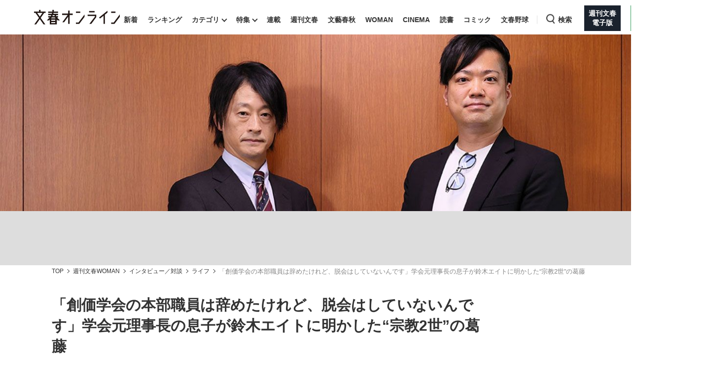

--- FILE ---
content_type: text/html; charset=utf-8
request_url: https://bunshun.jp/articles/-/59551?page=2
body_size: 22161
content:

<!DOCTYPE html>
<html lang="ja">
<head prefix="og: http://ogp.me/ns# fb: http://ogp.me/ns/fb# article: http://ogp.me/ns/article#">
<meta charset="utf-8">
<meta name="viewport" content="width=1280">

<title>(2ページ目)「創価学会の本部職員は辞めたけれど、脱会はしていないんです」学会元理事長の息子が鈴木エイトに明かした“宗教2世”の葛藤 | 文春オンライン</title>

<meta name="description" content="(2ページ目)学会本部の組織文化が肌に合わず、退職鈴木 それは息子である正木さんにも引き継がれている？正木 と、言って下さる方はいましたね。僕は教団内では学生などの若い世代に向けた教義解説をする立場で、29歳のとき…">
<meta name="msapplication-config" content="browserconfig.xml">


<link rel="icon" href="/common/images/chrome-icon.png" sizes="192x192">
<link rel="apple-touch-icon-precomposed" href="/common/images/apple-touch-icon.png">
<link rel="shortcut icon" href="/common/images/favicon.ico">
<link rel="alternate" type="application/rss+xml" title="文春オンライン 新着RSS" href="https://bunshun.jp/list/feed/rss">

<meta property="fb:app_id" content="722817551203885">
<meta property="og:locale" content="ja_JP">
<meta property="og:site_name" content="文春オンライン">
<meta property="og:type" content="article">
<meta property="og:url" content="https://bunshun.jp/articles/-/59551">
<meta property="og:title" content="(2ページ目)「創価学会の本部職員は辞めたけれど、脱会はしていないんです」学会元理事長の息子が鈴木エイトに明かした“宗教2世”の葛藤 | 文春オンライン">
<meta property="og:image" content="https://bunshun.jp/mwimgs/7/7/1200wm/img_7769e4f67726eae1d56b676273e95474138144.jpg">
<meta property="og:description" content="(2ページ目)学会本部の組織文化が肌に合わず、退職鈴木 それは息子である正木さんにも引き継がれている？正木 と、言って下さる方はいましたね。僕は教団内では学生などの若い世代に向けた教義解説をする立場で、29歳のとき…">
<meta property="article:publisher" content="https://www.facebook.com/bunshun.online">
<meta name="author" content="伊藤 秀倫">
<meta name="robots" content="max-image-preview:large">
<meta name="twitter:card" content="summary_large_image">
<meta name="twitter:site" content="@bunshun_online">
<meta name="twitter:domain" content="bunshun.jp">

<!-- %%% -->
<!-- {:medium=&gt;&quot;文春オンライン&quot;, :mode=&gt;&quot;PC&quot;, :type=&gt;&quot;article&quot;, :genre=&gt;&quot;ライフ&quot;, :subgenre=&gt;&quot;ライフスタイル,社会&quot;, :source=&gt;&quot;週刊文春WOMAN&quot;, :author=&gt;&quot;伊藤 秀倫&quot;, :feature=&gt;&quot;&quot;, :series=&gt;&quot;&quot;, :advertiser=&gt;&quot;&quot;, :pubMonth=&gt;&quot;2022/12&quot;, :pubDate=&gt;&quot;2022/12/25 11:00:00&quot;, :atype=&gt;&quot;記事&quot;, :aview=&gt;&quot;全文表示&quot;, :id=&gt;&quot;59551&quot;, :title=&gt;&quot;「創価学会の本部職員は辞めたけれど、脱会はしていないんです」学会元理事長の息子が鈴木エイトに明かした“宗教2世”の葛藤&quot;, :agroup=&gt;&quot;インタビュー／対談&quot;, :aend=&gt;&quot;&quot;, :seotitle=&gt;&quot;&quot;} -->

<link rel="canonical" href="https://bunshun.jp/articles/-/59551">


<link rel="stylesheet" href="https://bunshun.ismcdn.jp/resources/bunshun/css/v1/normalize.css?rd=202601071500">

<link rel="stylesheet" href="https://bunshun.ismcdn.jp/resources/bunshun/css/v1/pc-base.css?rd=202601071500">

<link rel="stylesheet" href="https://bunshun.ismcdn.jp/common/css/bunshun/v1/swiper-bundle.min.css?rd=202601071500">

<link rel="stylesheet" href="https://bunshun.ismcdn.jp/resources/bunshun/css/v1/icon.css?rd=202601071500">

<link rel="stylesheet" href="https://bunshun.ismcdn.jp/resources/bunshun/css/v1/common-list.css?rd=202601071500">
<link rel="stylesheet" href="https://bunshun.ismcdn.jp/resources/bunshun/css/common/article.css?rd=202601071500">

<link rel="stylesheet" href="https://bunshun.ismcdn.jp/resources/bunshun/css/v1/pc-base-adding.css?rd=202601071500">

<link rel="stylesheet" href="https://bunshun.ismcdn.jp/resources/bunshun/css/v1/pc-article-adding.css?rd=202601071500">















































<script src="https://bunshun.ismcdn.jp/common/js/bunshun/v1/jquery-3.6.0.min.js"></script>
<!--
 * Copyright 2023 Google LLC
 *
 * Licensed under the Apache License, Version 2.0 (the "License");
 * you may not use this file except in compliance with the License.
 * You may obtain a copy of the License at
 *
 *      https://www.apache.org/licenses/LICENSE-2.0
 *
 * Unless required by applicable law or agreed to in writing, software
 * distributed under the License is distributed on an "AS IS" BASIS,
 * WITHOUT WARRANTIES OR CONDITIONS OF ANY KIND, either express or implied.
 * See the License for the specific language governing permissions and
 * limitations under the License.
 -->

<!-- Tagsmith, v1.0.0 -->
<script>
(function(b,d){var e=[["test1",.05,.1],["test2",.15,.2],["test3",.25,.3],["test4",.35,.4],["test5",.45,.5],["test6",.533,.566,.599],["test7",.632,.665,.698],["test8",.732,.766,.8],["test9",.825,.85,.875,.9],["test10",.925,.95,.975,1]],g=function(){var c=parseFloat(localStorage.getItem("__tagsmith_ab_factor"));if(isNaN(c)||0>c||1<=c)c=Math.random(),localStorage.setItem("__tagsmith_ab_factor",c.toString());for(var a=0;a<e.length;a++)for(var k=e[a][0],f=1;f<e[a].length;f++)if(c<e[a][f])return k+"_"+
(1===f?"con":"exp"+(f-1));return null}(),h={};b[d]=b[d]||{};b[d].userVariant=function(){return g};b[d].enable=function(c,a){if("all"===a)return!0;if(a.lastIndexOf("_con")+4===a.length||h[a])return!1;h[a]=c;return g===a};b[d].getLogger=function(c,a){return!1};b[d].__debug=function(){return{AB_CONF:e}};b.googletag=b.googletag||{cmd:[]};b.googletag.cmd.unshift(function(){g&&b.googletag.pubads().setTargeting("tagsmith_ab_variant",g)})})(window,"__tagsmith");
</script>
<!-- End Tagsmith -->


<!-- pcheadstart20240426 -->
<meta property="taboola-section" content="article">
<script async src="https://cdn.taboola.com/webpush/publishers/1864366/taboola-push-sdk.js"></script>

<script>
if(!location.hostname.match(/proxypy.org|printwhatyoulike.com|guidesites.appspot.com/)){
  var script = document.createElement("script");
  script.async = 1;
  script.src = "https://securepubads.g.doubleclick.net/tag/js/gpt.js";
  document.head.appendChild(script);
}
</script>
<script src="//anymind360.com/js/263/ats.js"></script>

<script async src="https://pagead2.googlesyndication.com/pagead/js/adsbygoogle.js?client=ca-pub-6242898103865846" crossorigin="anonymous"></script>

<script>
  window.googletag = window.googletag || { cmd: [] };
  googletag.cmd.push(function () {
    googletag.defineSlot('/58502704/bunshun/pc_right_1st', [[300, 250], [1, 1], [300, 600], 'fluid'], 'div-gpt-ad-1589267069276-0').addService(googletag.pubads());
    googletag.defineSlot('/58502704/bunshun/pc_article_inarticle', [[300, 250], [728, 90], [480, 270], [640, 360], 'fluid', [1, 1]], 'div-gpt-ad-1589267210795-0').addService(googletag.pubads()).setCollapseEmptyDiv(true, true);
    googletag.defineSlot('/58502704/bunshun/pc_header', [[1, 1], [728, 90], 'fluid', [970, 250], [970, 90]], 'div-gpt-ad-1589266901051-0').addService(googletag.pubads());
    googletag.defineSlot('/58502704/bunshun/pc_right_2nd', [[300, 250], [300, 600], 'fluid', [1, 1]], 'div-gpt-ad-1589267140087-0').addService(googletag.pubads());
    googletag.pubads().enableSingleRequest();
    googletag.pubads().disableInitialLoad();
    googletag.pubads().collapseEmptyDivs();
    googletag.enableServices();
    });
</script>
<!-- pcheadend20240426 -->
<script>
    googletag.cmd.push(function () {
    var path_value = location.pathname.substr(0,40);
    var host_value = location.hostname;
    var target_value = "null";
    if (document.referrer) {
      var ref_array = new Array();
      ref_array = document.referrer.split("/");
      target_value = ref_array[2];
    }
     googletag.pubads().setTargeting("reftarget", target_value)
                        .setTargeting("pathtarget", path_value)
                        .setTargeting("hostname", host_value)
                        .setTargeting("type", "article")
                        .setTargeting("genre", "ライフ")
                        .setTargeting("subgenre", "ライフスタイル,社会")
                        .setTargeting("source", "週刊文春WOMAN")
                        .setTargeting("author", '伊藤 秀倫')
                        .setTargeting("feature", "")
                        .setTargeting("series", "")
                        .setTargeting("advertiser", "")
                        .setTargeting("pubDate", "2022/12/25 11:00:00")
                        .setTargeting("article-type", "記事")
                        .setTargeting("article-id", "59551")
                        .setTargeting("article-group", "インタビュー／対談")
                        .setTargeting("article-end", "");
     googletag.pubads().collapseEmptyDivs();
  });
</script>

    <script type="text/javascript" src="/op/analytics.js?domain=bunshun.jp"></script>
    <script>
    googletag.cmd.push(function() {
      googletag.pubads().setPublisherProvidedId(('; ' + document.cookie).split('; ' + 'ismuc' + '=').pop().split(';').shift());
    });
    </script>
<!--some added below.-->



<script>
dataLayer =[{
  'medium' : '文春オンライン',
  'mode' : 'PC',
  'type' : 'article',
  'genre' : 'ライフ',
  'subgenre' : 'ライフスタイル,社会',
  'source' : '週刊文春WOMAN',
  'author' : '伊藤 秀倫',
  'feature' : '',
  'series' : '',
  'advertiser' : '',
  'pubMonth' : '2022/12',
  'pubDate' : '2022/12/25 11:00:00',
  'article-type' : '記事',
  'article-view' : '全文表示',
  'id' : '59551',
  'title' : '「創価学会の本部職員は辞めたけれど、脱会はしていないんです」学会元理事長の息子が鈴木エイトに明かした“宗教2世”の葛藤',
  'article-group' : 'インタビュー／対談',
  'article-end' : '',
  'seotitle' : ''
}];
</script>

<!-- Google Tag Manager -->
<script>(function(w,d,s,l,i){w[l]=w[l]||[];w[l].push({'gtm.start': new Date().getTime(),event:'gtm.js'});var f=d.getElementsByTagName(s)[0],j=d.createElement(s),dl=l!='dataLayer'?'&l='+l:'';j.async=true;j.src='//www.googletagmanager.com/gtm.js?id='+i+dl;f.parentNode.insertBefore(j,f);})(window,document,'script','dataLayer','GTM-P9526MH');</script>
<!-- End Google Tag Manager -->

<script>
  window._taboola = window._taboola || [];
  _taboola.push({article:'auto'});
  !function (e, f, u, i) {
    if (!document.getElementById(i)){
      e.async = 1;
      e.src = u;
      e.id = i;
      f.parentNode.insertBefore(e, f);
    }
  }(document.createElement('script'),
  document.getElementsByTagName('script')[0],
  '//cdn.taboola.com/libtrc/bunshunonline/loader.js',
  'tb_loader_script');
  if(window.performance && typeof window.performance.mark == 'function')
    {window.performance.mark('tbl_ic');}
</script>



</head>


<body class="article-normal">
<!-- Google Tag Manager (noscript) -->
<noscript><iframe src="//www.googletagmanager.com/ns.html?id=GTM-P9526MH" height="0" width="0" style="display:none;visibility:hidden"></iframe></noscript>
<!-- End Google Tag Manager (noscript) -->



<header class="header">
    <div class="logo-svg"><a class="ga_tracking" href="/" data-track-category="PC Header menu" data-track-action="click"><img src="https://bunshun.ismcdn.jp/common/images/bunshun/v1/common/online-logo-svg.svg" alt="文春オンライン" width="174" height="30"></a></div>
<nav>
  <ul class="header-nav">
    <li><a class="ga_tracking " href="/category/latest" data-track-category="PC Header menu" data-track-action="click">新着</a></li>
    <li><a class="ga_tracking " href="/list/ranking/realtime" data-track-category="PC Header menu" data-track-action="click">ランキング</a></li>
    <li class="group has-sub-panel" data-code="category">
      <a class="ga_tracking" href="#" data-track-category="PC Header menu" data-track-action="click">カテゴリ</a>
      <section id="header-panel">

<div id="group-category" class="header-panel-list sub-panel">
    <div class="flex">
        <ul class="menu-list">
            <li><a class="current ga_tracking" href="/category/scoop" data-category="scoop" data-track-category="PC Header category title" data-track-action="click">スクープ</a></li>
            <li><a class="ga_tracking" href="/subcategory/%E3%83%8B%E3%83%A5%E3%83%BC%E3%82%B9" data-category="news" data-track-category="PC Header category title" data-track-action="click">ニュース</a></li>
            <li><a class="ga_tracking" href="/subcategory/%E3%82%A8%E3%83%B3%E3%82%BF%E3%83%A1" data-category="entertainment" data-track-category="PC Header category title" data-track-action="click">エンタメ</a></li>
            <li><a class="ga_tracking" href="/subcategory/%E3%83%A9%E3%82%A4%E3%83%95" data-category="life" data-track-category="PC Header category title" data-track-action="click">ライフ</a></li>
            <li><a class="ga_tracking" href="/subcategory/%E3%83%93%E3%82%B8%E3%83%8D%E3%82%B9" data-category="business" data-track-category="PC Header category title" data-track-action="click">ビジネス</a></li>
            <li><a class="ga_tracking" href="/subcategory/interview" data-category="interview" data-track-category="PC Header category title" data-track-action="click">インタビュー</a></li>
            <li><a class="ga_tracking" href="/subcategory/%E8%AA%AD%E6%9B%B8" data-category="reading" data-track-category="PC Header category title" data-track-action="click">読書</a></li>
        </ul>
        <a class="more-link ga_tracking" href="#" data-track-category="PC Header category title" data-track-action="click">もっと見る</a>
    </div>
</div>

</section>

    </li>
    <li class="group has-sub-panel" data-code="feature">
      <a class="ga_tracking " href="/category/features" data-category="features" data-track-category="PC Header menu" data-track-action="click">特集</a>
      <section id="header-panel">

<div id="group-feature" class="header-panel-list sub-panel">
    <div class="flex">
        <a class="more-link ga_tracking" href="#" data-track-category="PC Header features title" data-track-action="click">もっと見る</a>
    </div>
</div>

</section>

    </li>
    <li><a class="ga_tracking " href="/list/series" data-track-category="PC Header menu" data-track-action="click">連載</a></li>
    <li><a class="ga_tracking " href="/list/magazine/shukan-bunshun" data-track-category="PC Header menu" data-track-action="click">週刊文春</a></li>
    <li><a class="ga_tracking " href="/list/magazine/gekkan-bunshun" data-track-category="PC Header menu" data-track-action="click">文藝春秋</a></li>
    <li><a class="ga_tracking " href="/list/magazine/shukan-bunshun-woman" data-track-category="PC Header menu" data-track-action="click">WOMAN</a></li>
    <li><a class="ga_tracking " href="/feature/shukan-bunshun-cinema" data-track-category="PC Header menu" data-track-action="click" target="_blank">CINEMA</a></li>
    <li><a class="ga_tracking " href="/feature/online-books" data-track-category="PC Header menu" data-track-action="click">読書</a></li>
    <li><a class="ga_tracking " href="/feature/comic" data-track-category="PC Header menu" data-track-action="click" target="_blank">コミック</a></li>
    <li><a class="ga_tracking " href="/feature/bunshun-yakyu" data-track-category="PC Header menu" data-track-action="click">文春野球</a></li>
    <li class="group header-search" data-code="search"> <a class="search ga_tracking" id="search_link" href="#" data-track-category="PC Header menu" data-track-action="click">検索</a></li>
    <li class="denshiban"><a class="ga_tracking" href="/denshiban" data-track-category="PC Header menu" data-track-action="click" target="_blank"><span>週刊文春<br>電子版</span></a></li>
    <li class="bungeishunju"><a class="ga_tracking" href="/bungeishunju" data-track-category="PC Header menu" data-track-action="click" target="_blank"><span>文藝春秋<br>PLUS</span></a></li>
  </ul>
</nav>
</header>

<div id="header-panel">
  <div id="group-search" class="header-panel-list">
    <div class="group-search__inner">
      <form id="search-form" method="get" action="/search">
        <div class="form-inner flex">
          <label for="search-query" class="search-label">キーワード入力</label>
          <input id="search-query" type="text" name="fulltext" placeholder="キーワード入力">
          <button type="submit" aria-label="検索" disabled></button>
        </div>
      </form>

      <div class="header-panel__sub">
        <p class="header-panel__text">おすすめのキーワードタグ一覧</p>
        <div class="header-panel__kws kws" data-class="header-panel__kws__link" data-track="PC Header Search Keyword"></div>
      </div>
    </div>
  </div>
</div>



<div class="wrapper">





<div class="article-kanban normal  ">
  <figure class="image-area " >
    
    <picture class="kanban ">
      <img src="https://bunshun.ismcdn.jp/mwimgs/7/1/1500wm/img_71f20c5484774535570bf4405ff81bf3100383.jpg"  alt="「創価学会の本部職員は辞めたけれど、脱会はしていないんです」学会元理事長の息子が鈴木エイトに明かした“宗教2世”の葛藤" width="1440" height="480" fetchpriority="high" loading="eager">
    </picture>
    
  </figure>

  <div class="bg-blur" style="background-image: url(https://bunshun.ismcdn.jp/mwimgs/7/1/1500wm/img_71f20c5484774535570bf4405ff81bf3100383.jpg)"></div>
</div>

  <div class="block full-width banner-box with-bg no-margin">
      <!-- /58502704/bunshun/pc_header -->
<div id='div-gpt-ad-1589266901051-0' style='min-height: 90px;'>
  <script>
    googletag.cmd.push(function() { googletag.display('div-gpt-ad-1589266901051-0'); });
  </script>
</div>
  </div>






<nav aria-label="Breadcrumb" class="breadcrumb">
  <ol class="breadcrumb__list">
    <li class="breadcrumb__item"><a href="/" class="breadcrumb__item-link ga_tracking" data-track-category="Breadcrumb" data-track-action="click">TOP</a></li>
          <li class="breadcrumb__item"><a href="/list/magazine/shukan-bunshun-woman" class="breadcrumb__item-link ga_tracking" data-track-category="Breadcrumb" data-track-action="click">週刊文春WOMAN</a></li>
        <li class="breadcrumb__item"><a href="/subcategory/interview" class="breadcrumb__item-link ga_tracking" data-track-category="Breadcrumb" data-track-action="click">インタビュー／対談</a></li>
        <li class="breadcrumb__item"><a href="/subcategory/ライフ" class="breadcrumb__item-link ga_tracking" data-track-category="Breadcrumb" data-track-action="click">ライフ</a></li>
        <li class="breadcrumb__item" aria-current="page">「創価学会の本部職員は辞めたけれど、脱会はしていないんです」学会元理事長の息子が鈴木エイトに明かした“宗教2世”の葛藤</li>
  </ul>
</nav>

<script type="application/ld+json">
{
  "@context": "https://schema.org",
  "@type": "BreadcrumbList",
  "itemListElement": [
  {
  "@type": "ListItem",
  "position": 1,
  "name": "文春オンラインTOP",
  "item": "https://bunshun.jp"
},

        {
  "@type": "ListItem",
  "position": 2,
  "name": "週刊文春WOMAN",
  "item": "https://bunshun.jp/list/magazine/shukan-bunshun-woman"
},
      {
  "@type": "ListItem",
  "position": 3,
  "name": "インタビュー／対談",
  "item": "https://bunshun.jp/subcategory/interview"
},
      {
  "@type": "ListItem",
  "position": 4,
  "name": "ライフ",
  "item": "https://bunshun.jp/subcategory/ライフ"
},
      {
  "@type": "ListItem",
  "position": 5,
  "name": "「創価学会の本部職員は辞めたけれど、脱会はしていないんです」学会元理事長の息子が鈴木エイトに明かした“宗教2世”の葛藤",
  "item": "https://bunshun.jp/articles/-/59551"
}
  ]
}
</script>


<div class="block column-outer">

<main class="main-column ">

<div class="block article-header pc">
  <div class="title-side clearfix google-anno-skip">
    <h1 class="title">「創価学会の本部職員は辞めたけれど、脱会はしていないんです」学会元理事長の息子が鈴木エイトに明かした“宗教2世”の葛藤</h1>
    <h2 class="subtitle">鈴木エイト×正木伸城</h2>
  </div>
  <div class="author-header">
    <div class="author-box"><p class="author"> <img class="article-header-author-icon" src="https://bunshun.ismcdn.jp/mwimgs/e/f/120/img_efc8a85f1f24c3a063db699c0f40a37d93296.jpg" alt="" width="40" height="40"> <a href="/list/author/5e9926387765618e13000000">伊藤 秀倫</a> </p></div>
    <time datetime="2022-12-25 11:00" class="date">2022/12/25</time>
  </div>

  
<div class="article-source">
  <p class="source">source : <a href="/articles/-/59412" class="source__link">週刊文春WOMAN 2023創刊4周年記念号</a></p>
</div>


<div class="article-tags">

          <a href="/subcategory/ライフ" class="article-tags_genre ga_tracking" data-track-category="Article Genre" data-track-action="click">ライフ</a>
      <a href="/subcategory/ライフスタイル" class="article-tags_genre ga_tracking" data-track-category="Article Genre" data-track-action="click">ライフスタイル</a>
      <a href="/subcategory/社会" class="article-tags_genre ga_tracking" data-track-category="Article Genre" data-track-action="click">社会</a>



</div>


</div>


<div id="article-body-outer" class="flex space-between">


<div class="vertical-sns-bar" id="verticalSnsBar">

  <div class="item tw">
    <a
      href="https://x.com/intent/tweet?url=https%3A%2F%2Fbunshun.jp%2Farticles%2F-%2F59551%3Futm_source%3Dtwitter.com%26utm_medium%3Dsocial%26utm_campaign%3DsocialLink %23%E6%96%87%E6%98%A5%E3%82%AA%E3%83%B3%E3%83%A9%E3%82%A4%E3%83%B3&text=%E3%80%8C%E5%89%B5%E4%BE%A1%E5%AD%A6%E4%BC%9A%E3%81%AE%E6%9C%AC%E9%83%A8%E8%81%B7%E5%93%A1%E3%81%AF%E8%BE%9E%E3%82%81%E3%81%9F%E3%81%91%E3%82%8C%E3%81%A9%E3%80%81%E8%84%B1%E4%BC%9A%E3%81%AF%E3%81%97%E3%81%A6%E3%81%84%E3%81%AA%E3%81%84%E3%82%93%E3%81%A7%E3%81%99%E3%80%8D%E5%AD%A6%E4%BC%9A%E5%85%83%E7%90%86%E4%BA%8B%E9%95%B7%E3%81%AE%E6%81%AF%E5%AD%90%E3%81%8C%E9%88%B4%E6%9C%A8%E3%82%A8%E3%82%A4%E3%83%88%E3%81%AB%E6%98%8E%E3%81%8B%E3%81%97%E3%81%9F%E2%80%9C%E5%AE%97%E6%95%992%E4%B8%96%E2%80%9D%E3%81%AE%E8%91%9B%E8%97%A4%0a%E9%88%B4%E6%9C%A8%E3%82%A8%E3%82%A4%E3%83%88%C3%97%E6%AD%A3%E6%9C%A8%E4%BC%B8%E5%9F%8E"
      id="tw-shareBtn"
      class="ga_tracking"
      target="_blank"
      data-track-category="Article Social Share vertical"
      data-share-type="twitter"
      data-track-action="click"
    ></a>
  </div>

  <div class="item fb no-label">
    <a
      href="https://bunshun.jp/articles/-/59551"
      id="fb-shareBtn"
      class="ga_tracking"
      data-track-category="Article Social Share vertical"
      data-share-type="facebook"
      data-track-action="click"
    ></a>
  </div>

  <div class="item hatena">
    <a
      href="https://b.hatena.ne.jp/entry/https://bunshun.jp/articles/-/59551"
      target="_blank"
      id="hatena-shareBtn"
      class="ga_tracking"
      data-track-category="Article Social Share vertical"
      data-share-type="hatena"
      data-track-action="click"
    ><span></span></a>
    </div>

  <div class="item line no-label">
    <a
      href="https://timeline.line.me/social-plugin/share?text=%E3%80%8C%E5%89%B5%E4%BE%A1%E5%AD%A6%E4%BC%9A%E3%81%AE%E6%9C%AC%E9%83%A8%E8%81%B7%E5%93%A1%E3%81%AF%E8%BE%9E%E3%82%81%E3%81%9F%E3%81%91%E3%82%8C%E3%81%A9%E3%80%81%E8%84%B1%E4%BC%9A%E3%81%AF%E3%81%97%E3%81%A6%E3%81%84%E3%81%AA%E3%81%84%E3%82%93%E3%81%A7%E3%81%99%E3%80%8D%E5%AD%A6%E4%BC%9A%E5%85%83%E7%90%86%E4%BA%8B%E9%95%B7%E3%81%AE%E6%81%AF%E5%AD%90%E3%81%8C%E9%88%B4%E6%9C%A8%E3%82%A8%E3%82%A4%E3%83%88%E3%81%AB%E6%98%8E%E3%81%8B%E3%81%97%E3%81%9F%E2%80%9C%E5%AE%97%E6%95%992%E4%B8%96%E2%80%9D%E3%81%AE%E8%91%9B%E8%97%A4&url=https://bunshun.jp/articles/-/59551"
      target="_blank"
      class="ga_tracking"
      data-track-category="Article Social Share vertical"
      data-share-type="line"
      data-track-action="click"
    ></a>
  </div>

  <div class="item note no-label">
    <a
      href="https://note.com/intent/post?url=https://bunshun.jp/articles/-/59551&hashtags=%E6%96%87%E6%98%A5%E3%82%AA%E3%83%B3%E3%83%A9%E3%82%A4%E3%83%B3"
      target="_blank"
      class="ga_tracking"
      data-track-category="Article Social Share vertical"
      data-share-type="note"
      data-track-action="click"
    >
      <img src="https://bunshun.ismcdn.jp/common/images/bunshun/v1/article/socials/note.svg" alt="note">
    </a>
  </div>

  <div class="item pocket no-label">
    <a
      href="https://getpocket.com/edit?url=https://bunshun.jp/articles/-/59551&title=%E3%80%8C%E5%89%B5%E4%BE%A1%E5%AD%A6%E4%BC%9A%E3%81%AE%E6%9C%AC%E9%83%A8%E8%81%B7%E5%93%A1%E3%81%AF%E8%BE%9E%E3%82%81%E3%81%9F%E3%81%91%E3%82%8C%E3%81%A9%E3%80%81%E8%84%B1%E4%BC%9A%E3%81%AF%E3%81%97%E3%81%A6%E3%81%84%E3%81%AA%E3%81%84%E3%82%93%E3%81%A7%E3%81%99%E3%80%8D%E5%AD%A6%E4%BC%9A%E5%85%83%E7%90%86%E4%BA%8B%E9%95%B7%E3%81%AE%E6%81%AF%E5%AD%90%E3%81%8C%E9%88%B4%E6%9C%A8%E3%82%A8%E3%82%A4%E3%83%88%E3%81%AB%E6%98%8E%E3%81%8B%E3%81%97%E3%81%9F%E2%80%9C%E5%AE%97%E6%95%992%E4%B8%96%E2%80%9D%E3%81%AE%E8%91%9B%E8%97%A4"
      onclick="window.open(this.href, 'PCwindow', 'width=550, height=450, menubar=no, toolbar=no, scrollbars=yes'); return false;"
      class="ga_tracking"
      data-track-category="Article Social Share vertical"
      data-share-type="pocket"
      data-track-action="click"
    ></a>
  </div>

  <div class="item copy">
    <button
      id="copy-btn"
      class="ga_tracking"
      type="button"
      data-clipboard-text="「創価学会の本部職員は辞めたけれど、脱会はしていないんです」学会元理事長の息子が鈴木エイトに明かした“宗教2世”の葛藤 https://bunshun.jp/articles/-/59551"
      data-track-category="Article Social Share vertical"
      data-share-type="copy"
      data-track-action="click"
    >
      <span>コピー</span>
    </button>
    <span id="copy-btn-result"></span>
  </div>

</div><!-- /.vertical-sns-bar -->

    <script>
      window.fbAsyncInit = function() {
        FB.init({
          appId      : '722817551203885',
          xfbml      : true,
          version    : 'v2.11'
        });
        FB.AppEvents.logPageView();
      };

      document.getElementById('fb-shareBtn').onclick = function() {
        var href = this.getAttribute('href');
        var param = (href.indexOf('?') != -1) ? '&' : '?';
        param += 'utm_source=facebook.com&utm_medium=social&utm_campaign=socialLink';
        href += param;

        FB.ui({
          method: 'share',
          display: 'popup',
          href: href,
          hashtag:''
        }, function(response){});
        return false;
      }
    </script>



<div class="article-body">


<div class="direct-access-info">
  <div class="current-page"><span>2</span><span>/4</span>ページ目</div>
  <a href="?page=1" class="ga_tracking" data-track-category="Article 1stPage Text" data-track-action="click">この記事を1ページ目から読む</a>
</div>



<h2>学会本部の組織文化が肌に合わず、退職</h2>
<p><span class="bold">鈴木</span>　それは息子である正木さんにも引き継がれている？</p>
<p><span class="bold">正木　</span>と、言って下さる方はいましたね。僕は教団内では学生などの若い世代に向けた教義解説をする立場で、29歳のときには、その部門のトップをやっていました。</p>
<p><span class="bold">鈴木</span>　その正木さんが、なぜ教団職員を辞めたのですか？</p>
<div class="block ad-banner inarticle">
<p style="color: #8a9299; font-size: 10px; margin-bottom: 3px; margin-top: 3px; text-transform: uppercase; text-align: center;">ADVERTISEMENT</p>
<!-- /58502704/bunshun/pc_article_inarticle -->
<div style="width: 728px;">
  <div id="div-gpt-ad-1589267210795-0">
    <script>
      googletag.cmd.push(function() { googletag.display('div-gpt-ad-1589267210795-0'); });
    </script>
  </div>
</div>
</div>


<p><span class="bold">正木</span>　これもさまざまに要因があります。大きかったことの一つは、「政治と宗教」の問題です。例えば2015年ごろに注目を集めた安保法制では、僕から見ると公明党の振る舞いが自民党にすり寄っているように見えた。決定的だったのは、そこに抱いた僕の疑問に対して、教団内でちゃんと答えてくれる人がいなくて、頭ごなしに「信心が足りないからだ」と否定されてしまったことです。</p>
<p>　そういうことが積み重なって、また、うつ病で倒れたりもして、学会本部の組織文化が肌に合わないと痛感し、退職したという流れです。</p>
<figure class="image-area figure-none" style="width:100%;"><div class="image-with-link"><a class="thumb-link ga_tracking" data-track-category="Article Photo Thumbnails" data-track-action="click" href="/articles/photo/59551?pn=3"><img alt="" class="main-image" src="https://bunshun.ismcdn.jp/mwimgs/f/9/1500wm/img_f9cc3700d4a0cbd5a342c8eb26fcc6fd85395.jpg" width="1280" height="853" loading="lazy"><span class="icon-image-link"><img src="https://bunshun.ismcdn.jp/common/images/bunshun/v1/article/photo/icon-gallery-lap.svg" loading="lazy" alt="写真を見る" width="21" height="21"></span></a></div>
<figcaption class="blank-caption"> </figcaption>
</figure>
<p><span class="bold">鈴木</span>　その後、転職活動で非常にご苦労された経験をライターとして「現代ビジネス」に書かれてましたね。あれ、非常にタメになりました。僕もちゃんと就職したことがないんで、200社に応募して全滅とか、転職活動ってこんなに大変なんだ、と。</p>
<p><span class="bold">正木</span>　あれは心、折れました。</p>
<p><span class="bold">鈴木</span>　で、唯一見つかった仕事が他の宗教法人の職員で（笑）。</p>
<p><span class="bold">正木</span>　エージェントの方が「ピッタリの仕事が見つかりました！」って（笑）。それでも最終的に広報・マーケティング関係の仕事で別の会社に転職することができたのは、本当に奇跡的でした。</p>


















  











<button id="twitter-share-btn" type="button" aria-label="Share on Twitter">
  <span class="fab fa-twitter">
    <svg fill="none" height="30" viewBox="0 0 29 30" width="29" xmlns="http://www.w3.org/2000/svg">
      <path d="m17.2589 12.703 10.7959-12.703h-2.5582l-9.3741 11.0298-7.48707-11.0298h-8.63543l11.3219 16.679-11.3219 13.321h2.55843l9.89927-11.6478 7.9069 11.6478h8.6354zm-3.5041 4.1229-1.1471-1.6608-9.12743-13.21558h3.92959l7.36594 10.66538 1.1471 1.6609 9.5749 13.8633h-3.9296z" fill="#fff"/>
    </svg>
  </span>
</button>


</div><!-- /article-body -->
</div><!-- /#article-body-outer -->



<div class="block">
  <a
    href="/articles/-/59551?page=3"
    class="btn goto-next ga_tracking"
    data-track-category="Article Pagination Text"
    data-track-action="click"
  >
    <span class="fixed-label">次のページ</span>
    <span class="link-label">お父さんの仕事を調べて作文で発表する宿題はつらい</span>
  </a>
</div>


<div class="block pagination black article ">
    <div class="page-num flex center">
        <a href="/articles/-/59551?page=1" class="prev menu-link ga_tracking" data-track-category="Article Pagination Prev" data-track-action="click">前へ</a>
        
        
        <a href="/articles/-/59551?page=1" class="menu-link">1</a>
        <a class="active menu-link" href="#">2</a>
        <a href="/articles/-/59551?page=3" class="menu-link">3</a><a href="/articles/-/59551?page=4" class="menu-link ga_tracking" data-track-category="Article Pagination PaginationPhotoLink" data-track-action="click">4</a>
        
        <a href="/articles/-/59551?page=3" class="next menu-link ga_tracking" data-track-category="Article Pagination Next" data-track-action="click">次へ</a>
    </div>
    <div class="page-num flex center sp-d">
        <a href="/articles/-/59551?page=1" class="prev menu-link ga_tracking" data-track-category="Article Pagination Prev" data-track-action="click">前へ</a>
        <span class="location-check">2/4</span>
        <a href="/articles/-/59551?page=3" class="next menu-link ga_tracking" data-track-category="Article Pagination Next" data-track-action="click">次へ</a>
    </div>
</div>










<div class="article-link-area">

  <div class="article-link-list">




  <a href="/subcategory/interview" class="ga_tracking" data-track-category="Article interviewLink"
    data-track-action="click">インタビュー/対談一覧はこちら</a>

</div>


  <div class="article-partner-follow-button gn is-hidden">
  <a href="https://news.google.com/publications/CAAqJAgKIh5DQklTRUFnTWFnd0tDbUoxYm5Ob2RXNHVhbkFvQUFQAQ?ceid=JP:ja&oc=3" class="article-partner-follow-button__link ga_tracking" data-track-category="Article ChannelFollow Button" data-track-action="click" target="_blank" rel="noopener">
    <img
    src="https://bunshun.ismcdn.jp/common/images/bunshun/v1/article/follow_icon_googlenews.webp"
    alt="Googleニュース"
    width="160"
    height="100"
    class="article-partner-follow-button__thumb"
    loading="lazy"
    >
    <p class="article-partner-follow-button__text">文春オンラインをフォローする<span>（遷移先で☆マークをクリック）</span></p>
  </a>
</div>
<div class="article-partner-follow-button msn is-hidden">
  <a href="https://www.msn.com/ja-jp/channel/source/%E6%96%87%E6%98%A5%E3%82%AA%E3%83%B3%E3%83%A9%E3%82%A4%E3%83%B3/sr-vid-uy8t8qvbfh4iffd9ay8h636ugip5bfv0dshtt90phfmrdqq8hrta" class="article-partner-follow-button__link ga_tracking" data-track-category="Article ChannelFollow Button" data-track-action="click" target="_blank" rel="noopener">
    <img
    src="https://bunshun.ismcdn.jp/common/images/bunshun/v1/article/follow_icon_msn.webp"
    alt="msn"
    width="160"
    height="100"
    class="article-partner-follow-button__thumb"
    loading="lazy"
    >
    <p class="article-partner-follow-button__text">文春オンラインをフォローする<span>（遷移先で+フォローをクリック）</span></p>
  </a>
</div>


    

</div><!-- .article-link-area -->







<div class="block recommend-articles">
  <h3 class="title">関連記事</h3>

  <ul class="list-thumb recommend list-related">
    <li>
      <div class="image">
        <a
          class="ga_tracking"
          data-track-category="Article Related Link"
          data-track-action="click"
          href="https://bunshun.jp/articles/-/42938"
        >
          <img class="normal" src="https://bunshun.ismcdn.jp/mwimgs/5/5/240x150/img_554697d463162a20384ad157bca8fc05176922.jpg" srcset="https://bunshun.ismcdn.jp/mwimgs/5/5/240x150/img_554697d463162a20384ad157bca8fc05176922.jpg 1x,https://bunshun.ismcdn.jp/mwimgs/5/5/480x300/img_554697d463162a20384ad157bca8fc05176922.jpg 2x" alt="" width="207" height="130" loading="lazy">
        </a>
        
      </div>

      <div class="title">
        <h4>
          <a
            class="ga_tracking"
            data-track-category="Article Related Link"
            data-track-action="click"
            href="https://bunshun.jp/articles/-/42938"
          >
            <span class="tit">生まれた直後“あえて”捨て子に…池田大作が公明党を創設するきっかけになった幼少期の悲劇</span>
            
          </a>
        </h4>
      </div>
    </li>
    <li>
      <div class="image">
        <a
          class="ga_tracking"
          data-track-category="Article Related Link"
          data-track-action="click"
          href="https://bunshun.jp/articles/-/57248"
        >
          <img class="normal" src="https://bunshun.ismcdn.jp/mwimgs/4/c/240x150/img_4cce2407a6d9f2a4cd0e29920a2eed21601619.jpg" srcset="https://bunshun.ismcdn.jp/mwimgs/4/c/240x150/img_4cce2407a6d9f2a4cd0e29920a2eed21601619.jpg 1x,https://bunshun.ismcdn.jp/mwimgs/4/c/480x300/img_4cce2407a6d9f2a4cd0e29920a2eed21601619.jpg 2x" alt="" width="207" height="130" loading="lazy">
        </a>
        
      </div>

      <div class="title">
        <h4>
          <a
            class="ga_tracking"
            data-track-category="Article Related Link"
            data-track-action="click"
            href="https://bunshun.jp/articles/-/57248"
          >
            <span class="tit">「これで創価学会にケンカを売れると思うか？」自民党が宗教団体に逆らえない理由《権力と宗教 大座談会》</span>
            
          </a>
        </h4>
      </div>
    </li>
    <li>
      <div class="image">
        <a
          class="ga_tracking"
          data-track-category="Article Related Link"
          data-track-action="click"
          href="https://bunshun.jp/articles/-/56318"
        >
          <img class="normal" src="https://bunshun.ismcdn.jp/mwimgs/c/1/240x150/img_c1e5ccc41964742dbad933d435fe3e1475487.jpg" srcset="https://bunshun.ismcdn.jp/mwimgs/c/1/240x150/img_c1e5ccc41964742dbad933d435fe3e1475487.jpg 1x,https://bunshun.ismcdn.jp/mwimgs/c/1/480x300/img_c1e5ccc41964742dbad933d435fe3e1475487.jpg 2x" alt="" width="207" height="130" loading="lazy">
        </a>
        
      </div>

      <div class="title">
        <h4>
          <a
            class="ga_tracking"
            data-track-category="Article Related Link"
            data-track-action="click"
            href="https://bunshun.jp/articles/-/56318"
          >
            <span class="tit">「創価学会は許すの？」公明党市議が旧統一教会系イベント出席…岸防衛相は「霊感商法」知りつつ選挙支援 政界とのつながり続々</span>
            
          </a>
        </h4>
      </div>
    </li>
    <li>
      <div class="image">
        <a
          class="ga_tracking"
          data-track-category="Article Related Link"
          data-track-action="click"
          href="https://bunshun.jp/articles/-/85103?ref=related_article"
        >
          <img class="normal" src="https://bunshun.ismcdn.jp/mwimgs/2/7/240x150/img_270857028c89b5c6ce5180c70601fff9732934.jpg" srcset="https://bunshun.ismcdn.jp/mwimgs/2/7/240x150/img_270857028c89b5c6ce5180c70601fff9732934.jpg 1x,https://bunshun.ismcdn.jp/mwimgs/2/7/480x300/img_270857028c89b5c6ce5180c70601fff9732934.jpg 2x" alt="" width="207" height="130" loading="lazy">
        </a>
        
      </div>

      <div class="title">
        <h4>
          <a
            class="ga_tracking"
            data-track-category="Article Related Link"
            data-track-action="click"
            href="https://bunshun.jp/articles/-/85103?ref=related_article"
          >
            <span class="tit">あなたは「自分は健康だ」と言い切れますか？　そうでないなら要注意。手軽さのみを求めたAGA治療に潜む深刻なリスク</span>
            <span class="pr">PR（銀座総合美容クリニック）</span>
          </a>
        </h4>
      </div>
    </li>
    <li>
      <div class="image">
        <a
          class="ga_tracking"
          data-track-category="Article Related Link"
          data-track-action="click"
          href="https://bunshun.jp/articles/-/83910?ref=related_article"
        >
          <img class="normal" src="https://bunshun.ismcdn.jp/mwimgs/0/0/240x150/img_00cd4999b8f45777e21672b22e9607f2213151.jpg" srcset="https://bunshun.ismcdn.jp/mwimgs/0/0/240x150/img_00cd4999b8f45777e21672b22e9607f2213151.jpg 1x,https://bunshun.ismcdn.jp/mwimgs/0/0/480x300/img_00cd4999b8f45777e21672b22e9607f2213151.jpg 2x" alt="" width="207" height="130" loading="lazy">
        </a>
        
      </div>

      <div class="title">
        <h4>
          <a
            class="ga_tracking"
            data-track-category="Article Related Link"
            data-track-action="click"
            href="https://bunshun.jp/articles/-/83910?ref=related_article"
          >
            <span class="tit">腰痛日帰り手術×再生医療。脳神経外科専門医が提供する質の高いフルオーダーメイド治療</span>
            <span class="pr">PR（表参道総合医療クリニック）</span>
          </a>
        </h4>
      </div>
    </li>
    <li>
      <div class="image">
        <a
          class="ga_tracking"
          data-track-category="Article Related Link"
          data-track-action="click"
          href="https://bunshun.jp/articles/-/85118?ref=related_article"
        >
          <img class="normal" src="https://bunshun.ismcdn.jp/mwimgs/a/5/240x150/img_a59cc84b48fbdf72f419e9a5d49fdcde215603.jpg" srcset="https://bunshun.ismcdn.jp/mwimgs/a/5/240x150/img_a59cc84b48fbdf72f419e9a5d49fdcde215603.jpg 1x,https://bunshun.ismcdn.jp/mwimgs/a/5/480x300/img_a59cc84b48fbdf72f419e9a5d49fdcde215603.jpg 2x" alt="" width="207" height="130" loading="lazy">
        </a>
        
      </div>

      <div class="title">
        <h4>
          <a
            class="ga_tracking"
            data-track-category="Article Related Link"
            data-track-action="click"
            href="https://bunshun.jp/articles/-/85118?ref=related_article"
          >
            <span class="tit">《『旅の終わりのたからもの』》レナ・ダナム×スティーヴン・フライが結んだ温かな絆《監督「まるで本当の父と娘のようだった」》</span>
            <span class="pr">PR（（株）キノフィルムズ）</span>
          </a>
        </h4>
      </div>
    </li>
    <li>
      <div class="image">
        <a
          class="ga_tracking"
          data-track-category="Article Related Link"
          data-track-action="click"
          href="https://bunshun.jp/articles/-/83942?ref=related_article"
        >
          <img class="normal" src="https://bunshun.ismcdn.jp/mwimgs/5/2/240x150/img_521c8ab18f1df25bbc98eddd81bb7625755436.jpg" srcset="https://bunshun.ismcdn.jp/mwimgs/5/2/240x150/img_521c8ab18f1df25bbc98eddd81bb7625755436.jpg 1x,https://bunshun.ismcdn.jp/mwimgs/5/2/480x300/img_521c8ab18f1df25bbc98eddd81bb7625755436.jpg 2x" alt="" width="207" height="130" loading="lazy">
        </a>
        
      </div>

      <div class="title">
        <h4>
          <a
            class="ga_tracking"
            data-track-category="Article Related Link"
            data-track-action="click"
            href="https://bunshun.jp/articles/-/83942?ref=related_article"
          >
            <span class="tit">「税金が高すぎる、土地を手放したい…でも“底地”をどうすればいいのか？」不動産相続で悩んでいた一家を救った“ある上場企業”</span>
            <span class="pr">PR（サンセイランディック）</span>
          </a>
        </h4>
      </div>
    </li>
    <li>
      <div class="image">
        <a
          class="ga_tracking"
          data-track-category="Article Related Link"
          data-track-action="click"
          href="https://bunshun.jp/articles/-/84241?ref=related_article"
        >
          <img class="normal" src="https://bunshun.ismcdn.jp/mwimgs/9/8/240x150/img_98ad792611d648bebadee87cfda9d0322496201.png" srcset="https://bunshun.ismcdn.jp/mwimgs/9/8/240x150/img_98ad792611d648bebadee87cfda9d0322496201.png 1x,https://bunshun.ismcdn.jp/mwimgs/9/8/480x300/img_98ad792611d648bebadee87cfda9d0322496201.png 2x" alt="" width="207" height="130" loading="lazy">
        </a>
        
      </div>

      <div class="title">
        <h4>
          <a
            class="ga_tracking"
            data-track-category="Article Related Link"
            data-track-action="click"
            href="https://bunshun.jp/articles/-/84241?ref=related_article"
          >
            <span class="tit">「一人でゆっくり飲むって難しいのかと思っていたら…」作家・高瀬隼子さんが綴る“忘れられない酒場の記憶”《書き下ろしエッセイ》</span>
            <span class="pr">PR（サントリー株式会社）</span>
          </a>
        </h4>
      </div>
    </li>
</ul>
</div>

  <div class="block recommend">
    <div id="taboola-below-article-thumbnails-desktop"></div>
<script>
  window._taboola = window._taboola || [];
  _taboola.push({
    mode: 'alternating-thumbnails-a',
    container: 'taboola-below-article-thumbnails-desktop',
    placement: 'Below Article Thumbnails Desktop',
    target_type: 'mix'
  });
</script>
    <div class="block recommend-articles">
  <h3 class="title ttl-tieup">Recommended for you</h3>

  <ul class="list-thumb recommend">
    <li>
      <div class="image">
        <a
          href="https://bunshun.jp/articles/-/84242?ref=related_article"
          class="ga_tracking"
          data-track-category="Article Related Link"
          data-track-action="click"
        >
          <img class="normal" src="https://bunshun.ismcdn.jp/mwimgs/8/f/240x150/img_8f7ef7f054385804d05c5302c9a499c82773317.png" srcset="https://bunshun.ismcdn.jp/mwimgs/8/f/240x150/img_8f7ef7f054385804d05c5302c9a499c82773317.png 1x,https://bunshun.ismcdn.jp/mwimgs/8/f/480x300/img_8f7ef7f054385804d05c5302c9a499c82773317.png 2x" alt="「飲み会の途中で帰ることができる人間と、帰ることができない人間が…」作家・小川哲さんが綴る“忘れられない酒場の記憶”《書き下ろしエッセイ》" width="207" height="130" loading="lazy">
        </a>
        
      </div>

      <div class="title">
        <h4>
          <a
            href="https://bunshun.jp/articles/-/84242?ref=related_article"
            class="ga_tracking"
            data-track-category="Article Related Link"
            data-track-action="click"
          >「飲み会の途中で帰ることができる人間と、帰ることができない人間が…」作家・小川哲さんが綴る“忘れられない酒場の記憶”《書き下ろしエッセイ》<span class="pr">PR（サントリー株式会社）</span></a>
        </h4>
      </div>
    </li>
    <li>
      <div class="image">
        <a
          href="https://bunshun.jp/articles/-/85169?ref=related_article"
          class="ga_tracking"
          data-track-category="Article Related Link"
          data-track-action="click"
        >
          <img class="normal" src="https://bunshun.ismcdn.jp/mwimgs/c/f/240x150/img_cfff24e5b14e57a4373108f5432c9cb51200203.jpg" srcset="https://bunshun.ismcdn.jp/mwimgs/c/f/240x150/img_cfff24e5b14e57a4373108f5432c9cb51200203.jpg 1x,https://bunshun.ismcdn.jp/mwimgs/c/f/480x300/img_cfff24e5b14e57a4373108f5432c9cb51200203.jpg 2x" alt="無洗米――生みの親はチューインガム　発明のない国に繁栄はない　シリーズ コメで日本を変えた男 第2回" width="207" height="130" loading="lazy">
        </a>
        
      </div>

      <div class="title">
        <h4>
          <a
            href="https://bunshun.jp/articles/-/85169?ref=related_article"
            class="ga_tracking"
            data-track-category="Article Related Link"
            data-track-action="click"
          >無洗米――生みの親はチューインガム　発明のない国に繁栄はない　シリーズ コメで日本を変えた男 第2回<span class="pr">PR（東洋ライス）</span></a>
        </h4>
      </div>
    </li>
    <li>
      <div class="image">
        <a
          href="https://bunshun.jp/articles/-/84386?ref=related_article"
          class="ga_tracking"
          data-track-category="Article Related Link"
          data-track-action="click"
        >
          <img class="normal" src="https://bunshun.ismcdn.jp/mwimgs/b/f/240x150/img_bf31d763e7161f2c87834b8b575cbe2a979107.png" srcset="https://bunshun.ismcdn.jp/mwimgs/b/f/240x150/img_bf31d763e7161f2c87834b8b575cbe2a979107.png 1x,https://bunshun.ismcdn.jp/mwimgs/b/f/480x300/img_bf31d763e7161f2c87834b8b575cbe2a979107.png 2x" alt="「経理財務部門の重大責務」（第二弾）「コーポレートファイナンス 戦略と実践」共著者 保田氏、味の素 執行役常務 水谷氏、早稲田大学大学院教授 清水氏登壇" width="207" height="130" loading="lazy">
        </a>
        
      </div>

      <div class="title">
        <h4>
          <a
            href="https://bunshun.jp/articles/-/84386?ref=related_article"
            class="ga_tracking"
            data-track-category="Article Related Link"
            data-track-action="click"
          >「経理財務部門の重大責務」（第二弾）「コーポレートファイナンス 戦略と実践」共著者 保田氏、味の素 執行役常務 水谷氏、早稲田大学大学院教授 清水氏登壇<span class="pr">PR</span></a>
        </h4>
      </div>
    </li>
    <li>
      <div class="image">
        <a
          href="https://bunshun.jp/articles/-/84896?ref=related_article"
          class="ga_tracking"
          data-track-category="Article Related Link"
          data-track-action="click"
        >
          <img class="normal" src="https://bunshun.ismcdn.jp/mwimgs/c/f/240x150/img_cfa717b8cbb493f416b69088e2a282371781379.jpg" srcset="https://bunshun.ismcdn.jp/mwimgs/c/f/240x150/img_cfa717b8cbb493f416b69088e2a282371781379.jpg 1x,https://bunshun.ismcdn.jp/mwimgs/c/f/480x300/img_cfa717b8cbb493f416b69088e2a282371781379.jpg 2x" alt="創設者ミシェル・パルミジャーニの芸術とレガシーから誕生した、ミニッツリピーター懐中時計" width="207" height="130" loading="lazy">
        </a>
        
      </div>

      <div class="title">
        <h4>
          <a
            href="https://bunshun.jp/articles/-/84896?ref=related_article"
            class="ga_tracking"
            data-track-category="Article Related Link"
            data-track-action="click"
          >創設者ミシェル・パルミジャーニの芸術とレガシーから誕生した、ミニッツリピーター懐中時計<span class="pr">PR（パルミジャーニ・フルリエ）</span></a>
        </h4>
      </div>
    </li>
  </ul>
</div>

  </div>





<div class="latest-kws">
  <p class="latest-kws__header">おすすめのキーワードタグ一覧</p>
  <div class="kws" data-class="kws__link" data-track="Article PageBottom Keyword" data-exclude-key=""></div>
</div>


<div class="common-banner">
  <div class="common-banner__heading">
    <p>おすすめ一覧</p>
  </div>

  <div class="common-banner__content">
    <div class="common-banner__item">
      <a href="/feature/shukan-bunshun-cinema" class="ga_tracking" data-track-category="Footer bannerArea" data-track-action="click" target="_blank">
        <img src="https://bunshun.ismcdn.jp/common/images/bunshun/v1/cinema/bn_cinema_pc.webp" alt="週刊文春CINEMA" width="430" height="87" loading="lazy">
      </a>
    </div>
    <div class="common-banner__item">
      <a href="/feature/online-books" class="ga_tracking" data-track-category="Footer bannerArea" data-track-action="click">
        <img src="https://bunshun.ismcdn.jp/common/images/bunshun/v1/online-books/bn_onlinebooks_pc.webp" alt="文春読書オンライン" width="430" height="87" loading="lazy">
      </a>
    </div>
    <div class="common-banner__item">
      <a href="/subcategory/interview" class="ga_tracking" data-track-category="Footer bannerArea" data-track-action="click">
        <img src="https://bunshun.ismcdn.jp/common/images/bunshun/v1/interview/bn_interview_pc.webp" alt="インタビュー/対談" width="430" height="87" loading="lazy">
      </a>
    </div>
    <div class="common-banner__item">
      <a href="/category/features/?categorize=%E9%AB%98%E3%81%8F%E3%81%A6%E3%82%82%E8%B2%B7%E3%81%84%E3%81%9F%E3%81%84" class="ga_tracking" data-track-category="Footer bannerArea" data-track-action="click">
        <img src="https://bunshun.ismcdn.jp/common/images/bunshun/v1/feature/bn_takakutemo_pc.webp" alt="高くても買いたい" width="430" height="87" loading="lazy">
      </a>
    </div>
    <div class="common-banner__item">
      <a href="/category/features/?categorize=%E7%81%BD%E5%AE%B3%E5%A4%A7%E5%9B%BD%E3%82%92%E7%94%9F%E3%81%8D%E3%82%8B" class="ga_tracking" data-track-category="Footer bannerArea" data-track-action="click">
        <img src="https://bunshun.ismcdn.jp/common/images/bunshun/v1/feature/bn_bosai_pc.webp" alt="災害大国を生きる" width="430" height="87" loading="lazy">
      </a>
    </div>
    <div class="common-banner__item">
      <a href="/category/features/?categorize=%E7%9B%B8%E7%B6%9A%E3%81%A8%E4%BA%89%E6%97%8F" class="ga_tracking" data-track-category="Footer bannerArea" data-track-action="click">
        <img src="https://bunshun.ismcdn.jp/common/images/bunshun/v1/feature/bn_sozoku_pc.webp" alt="相続と争族" width="430" height="87" loading="lazy">
      </a>
    </div>
    <div class="common-banner__item">
      <a href="/category/features/?categorize=%E4%BB%8A%E6%97%A5%E3%81%93%E3%81%9D%E3%81%90%E3%81%A3%E3%81%99%E3%82%8A%E7%9C%A0%E3%82%8A%E3%81%9F%E3%81%84" class="ga_tracking" data-track-category="Footer bannerArea" data-track-action="click">
        <img src="https://bunshun.ismcdn.jp/common/images/bunshun/v1/feature/bn_suimin_pc.webp" alt="今日こそぐっすり眠りたい" width="430" height="87" loading="lazy">
      </a>
    </div>
    <div class="common-banner__item">
      <a href="/category/features/?categorize=いまさら聞けない資産運用のすべて" class="ga_tracking" data-track-category="Footer bannerArea" data-track-action="click">
        <img src="https://bunshun.ismcdn.jp/common/images/bunshun/v1/feature/bn_money_pc.webp" alt="いまさら聞けない資産運用のすべて" width="430" height="87" loading="lazy">
      </a>
    </div>
    <div class="common-banner__item">
      <a href="/category/features/?categorize=the%20Style" class="ga_tracking" data-track-category="Footer bannerArea" data-track-action="click">
        <img src="https://bunshun.ismcdn.jp/common/images/bunshun/v1/fashion/bn_thestyle_pc.webp?rd=202601071500" alt="the Style" width="430" height="87" loading="lazy">
      </a>
    </div>
    <div class="common-banner__item">
      <a href="/category/features/?categorize=%E3%83%9B%E3%83%B3%E3%83%8D%E3%81%AESDGs" class="ga_tracking" data-track-category="Footer bannerArea" data-track-action="click">
        <img src="https://bunshun.ismcdn.jp/common/images/bunshun/v1/feature/bn_sdgs_pc.webp" alt="ホンネのSDGs" width="430" height="87" loading="lazy">
      </a>
    </div>
  </div>
</div>
</main><!-- /main-column -->


<aside class="sub-column">
<div class="sub-column-inner">
    
<div class="block banner-box banner-pc_right_1st">
  <!-- /58502704/bunshun/pc_right_1st -->
<div id='div-gpt-ad-1589267069276-0' style='min-height: 250px;'>
  <script>
    googletag.cmd.push(function() { googletag.display('div-gpt-ad-1589267069276-0'); });
  </script>
</div>
</div>



     
<div class="block magazine-latest-issue">
<div class="block-header pc center red">
        <span class="title">週刊文春WOMAN　最新号</span>
</div>
  <a class="magazine-cover-image ga_tracking" data-track-category="SubColumn LatestIssue" data-track-action="click" href="/articles/-/84446"><img src="https://bunshun.ismcdn.jp/mwimgs/c/4/148/img_c4a2fb0a0d264763878e0c413e15238f158371.jpg" width="148" height="209" alt="週刊文春WOMAN　最新号"></a>
  <p class="magazine-issue-date">2025年12月22日 発売</p>
  <p class="magazine-title"><a class="ga_tracking" data-track-category="SubColumn LatestIssue" data-track-action="click" href="/articles/-/84446">【週刊文春WOMAN 目次】特集 娘たちの「実家」問題／吉永小百合が内田也哉子に語る「亡き夫との51年」／ジェーン・スー×大久保佳代子“介護未満の親”と“未婚の娘”／MIKIKO「Perfumeとの26年」</a></p>

</div>




     

<div class="block ranking-widget pc leafs-on">
  <div class="sub-ranking" data-genre="life">
    <div class="block-header pc">
      <span class="title" v-if="!judgeAll">「ライフ」記事のランキング</span>
      <span class="title" v-if="judgeAll">総合ランキング</span>
    </div>

    <div class="ranking-genre-tab widget pc">
      <ul class="flex">
        <li class="tab genre is-selected" v-on:click="isGenre('life');isNotAll()"><button type="button" data-track-category="Article Ranking GenreTab" data-track-action="click" class="ga_tracking">ライフ</button></li>
        <li class="tab all" v-on:click="isGenre('');isAll()"><button type="button" data-track-category="Article Ranking GenreTab" data-track-action="click" class="ga_tracking">総合</button></li>
      </ul>
    </div>

    <div class="ranking-page-tab widget pc">
      <ul class="flex">
          <li class="tab is-selected">最新</li>
          <li class="tab">24時間</li>
          <li class="tab">週間</li>
          <li class="tab">月間</li>
          <li class="tab">写真</li>
      </ul>
    </div>

    <div class="list-carousel pc">
    <div class="swiper-wrapper">
    <div class="swiper-slide carousel-cell" v-for="categorize in categorizes" v-cloak>
      <ol class="list-ranking-widget clearfix pc">
        <li class="loading" v-if="!categorize[Object.keys(categorize)[0]].publishs.length && !error || loading"></li>
        <li class="error" v-else-if="error"><p class="error">{{ error }}</p></li>

        <li
          v-for="publish in categorize[Object.keys(categorize)[0]].publishs"
          v-if="!loading"
          :class="[
            publish.thumb_size_class,
            {
              last: publish.is_articles_last_range,
              'is-fixed-pr': publish.is_fixed_pr_article_position,
            }
          ]"
        >
        <a
          :href="publish.url"
          class="flex ga_tracking"
          data-track-category="Article Ranking Link"
          data-track-action="click"
        >
          <div
            class="icon"
            v-if="!publish.is_fixed_pr_article_position"
          >
            <img
              :src= "'https://bunshun.ismcdn.jp/common/images/bunshun/v1/ranking/icon_rank' + publish.display_index + '.svg'"
              :alt="publish.display_index + '位'"
              class="icon__img"
              width="130"
              height="130"
              loading="lazy"
              v-if="publish.display_index < 4"
            >
            <span class="icon__text" v-if="publish.display_index >= 4">
              <span class="icon__text--hidden">{{publish.display_index}}位</span>
              <span aria-hidden="true">{{publish.display_index}}</span>
            </span>
          </div>
          <div class="left">
            <div class="inner"
              :class="[publish.leafs_category_class, publish.img_label_class]"
            >
              <div class="label-icon" v-if="publish.img_label_string"><p>{{ publish.img_label_string }}</p></div>
              <div class="image">
                <img
                  :src="publish.img_url_sd"
                  :alt="publish.title"
                  :class="publish.img_class"
                  width="88" height="55"
                  loading="lazy"
                >
                <!-- さらに、縦長画像でない場合は、blur背景用画像のタグ自体を生成しない（CSS経由の画像読み込み削減） -->
                <div class="bg-blur"
                  v-if="publish.img_class=='fixed-height'"
                  :style="{backgroundImage: 'url('+publish.img_url_x1+')'}"
                ></div>
              </div>
            </div>
          </div>
          <div class="right">
            <div class="inner">
              <span class="title">{{ publish.title }}</span>
              <div class="flex space-between">
                <div class="cat-box" v-html="publish.author_tag"></div>
              </div>
            </div>
          </div>
          </a>
        </li>
      </ol>
    </div>
    </div>
    </div>
    <div class="more-btn" id="more-btn" v-if="!loading"><button type="button" data-track-category="Ranking LowRankingMore" data-track-action="click" class="ga_tracking">11位から20位を見る</button></div>
    <div class="btn-block">
      <a class="btn show-more ga_tracking" href="/list/ranking/realtime" data-track-category="Ranking More" data-track-action="click">ランキングをもっと見る</a>
    </div>
  </div>
  <div class="btn-block ranking-banner">
    <a href="/category/features/?categorize=《文春》ランキング企画"><img src="/common/images/bunshun/v1/common/banner_ranking.png" width="300" height="62" alt="文春ランキング企画" loading="lazy"></a>
  </div>
</div>





    <div class="aside-social-links">
  <p class="aside-social-links__heading">最新情報を発信中！</p>

  <ul class="aside-social-links__list">
    <li>
      <a
        class="tw ga_tracking"
        data-track-category="SubColumn SocialFollowBar"
        data-track-action="click"
        href="https://x.com/bunshun_online"
        target="_blank"
      >
        <span class="text">フォロー</span>
      </a>
    </li>
    <li>
      <a
        class="mm ga_tracking"
        data-track-category="SubColumn SocialFollowBar"
        data-track-action="click"
        href="#mail-magazine"
        
      >
        <span class="text">メルマガ登録</span>
      </a>
    </li>
    <li>
      <a
        class="fb ga_tracking"
        data-track-category="SubColumn SocialFollowBar"
        data-track-action="click"
        href="https://www.facebook.com/bunshun.online"
        target="_blank"
      >
        <span class="text">フォロー</span>
      </a>
    </li>
    <li>
      <a
        class="th ga_tracking"
        data-track-category="SubColumn SocialFollowBar"
        data-track-action="click"
        href="https://www.threads.net/@bunshun_online"
        target="_blank"
      >
        <img src="https://bunshun.ismcdn.jp/common/images/bunshun/v1/common/socials/text_threads.svg" alt="Threads" width="67" height="13">
      </a>
    </li>
    <li>
      <a
        class="gn ga_tracking"
        data-track-category="SubColumn SocialFollowBar"
        data-track-action="click"
        href="https://news.google.com/publications/CAAqJAgKIh5DQklTRUFnTWFnd0tDbUoxYm5Ob2RXNHVhbkFvQUFQAQ?ceid=JP:ja&oc=3"
        target="_blank"
      >
        <span class="text">Googleニュース</span>
      </a>
    </li>
    <li>
      <a
        class="msn ga_tracking"
        data-track-category="SubColumn SocialFollowBar"
        data-track-action="click"
        href="https://www.msn.com/ja-jp/channel/source/%E6%96%87%E6%98%A5%E3%82%AA%E3%83%B3%E3%83%A9%E3%82%A4%E3%83%B3/sr-vid-uy8t8qvbfh4iffd9ay8h636ugip5bfv0dshtt90phfmrdqq8hrta"
        target="_blank"
      >
        <img src="https://bunshun.ismcdn.jp/common/images/bunshun/v1/article/follow_icon_msn.webp" alt="msn" width="60" height="23">
      </a>
    </li>
    <li>
      <a
        class="yt ga_tracking"
        data-track-category="SubColumn SocialFollowBar"
        data-track-action="click"
        href="https://www.youtube.com/channel/UCJPEq-fDPYkJw_PHTv_zuiA"
        target="_blank"
      >
        <span class="text">公式YouTube</span>
      </a>
    </li>
  </ul>
</div>


    
<div class="block">
    <div class="block-header pc">
        <span class="title">SPECIAL</span>
    </div>
    <ul class="list-thumb pc">

        <li class="first pr">
            <a href="/articles/-/84241?ref=special">
                <div class="left  pr">
                    <div class="label-icon"><p>PR</p></div>
                    <img src="https://bunshun.ismcdn.jp/mwimgs/9/8/160/img_98ad792611d648bebadee87cfda9d0322496201.png" srcset="https://bunshun.ismcdn.jp/mwimgs/9/8/160/img_98ad792611d648bebadee87cfda9d0322496201.png 1x,https://bunshun.ismcdn.jp/mwimgs/9/8/320/img_98ad792611d648bebadee87cfda9d0322496201.png 2x" alt="「一人でゆっくり飲むって難しいのかと思っていたら…」作家・高瀬隼子さんが綴る“忘れられない酒場の記憶”《書き下ろしエッセイ》" width="100" height="63" loading="lazy">
                </div>
                <div class="right">
                    <span class="title">「一人でゆっくり飲むって難しいのかと思っていたら…」作家・高瀬隼子さんが綴る“忘れられない酒場の記憶”《書き下ろしエッセイ》</span>
                </div>
            </a>
        </li>

        <li class=" pr">
            <a href="/articles/-/85103?ref=special">
                <div class="left  pr">
                    <div class="label-icon"><p>PR</p></div>
                    <img src="https://bunshun.ismcdn.jp/mwimgs/2/7/160/img_270857028c89b5c6ce5180c70601fff9732934.jpg" srcset="https://bunshun.ismcdn.jp/mwimgs/2/7/160/img_270857028c89b5c6ce5180c70601fff9732934.jpg 1x,https://bunshun.ismcdn.jp/mwimgs/2/7/320/img_270857028c89b5c6ce5180c70601fff9732934.jpg 2x" alt="あなたは「自分は健康だ」と言い切れますか？　そうでないなら要注意。手軽さのみを求めたAGA治療に潜む深刻なリスク" width="100" height="63" loading="lazy">
                </div>
                <div class="right">
                    <span class="title">あなたは「自分は健康だ」と言い切れますか？　そうでないなら要注意。手軽さのみを求めたAGA治療に潜む深刻なリスク</span>
                </div>
            </a>
        </li>

        <li class=" pr">
            <a href="/articles/-/84387?ref=special">
                <div class="left  pr">
                    <div class="label-icon"><p>PR</p></div>
                    <img src="https://bunshun.ismcdn.jp/mwimgs/7/6/160/img_761bccdf6977c67268546287eca95328107278.jpg" srcset="https://bunshun.ismcdn.jp/mwimgs/7/6/160/img_761bccdf6977c67268546287eca95328107278.jpg 1x,https://bunshun.ismcdn.jp/mwimgs/7/6/320/img_761bccdf6977c67268546287eca95328107278.jpg 2x" alt="「もっと早くED治療をすればよかった」病院に行くのが恥ずかしい→自信がないままコトに及び→負のループに…40代男性が実感した“最先端クリニックのリアル”" width="100" height="63" loading="lazy">
                </div>
                <div class="right">
                    <span class="title">「もっと早くED治療をすればよかった」病院に行くのが恥ずかしい→自信がないままコトに及び→負のループに…40代男性が実感した“最先端クリニックのリアル”</span>
                </div>
            </a>
        </li>

        <li class=" pr">
            <a href="/articles/-/85118?ref=special">
                <div class="left  pr">
                    <div class="label-icon"><p>PR</p></div>
                    <img src="https://bunshun.ismcdn.jp/mwimgs/a/5/160/img_a59cc84b48fbdf72f419e9a5d49fdcde215603.jpg" srcset="https://bunshun.ismcdn.jp/mwimgs/a/5/160/img_a59cc84b48fbdf72f419e9a5d49fdcde215603.jpg 1x,https://bunshun.ismcdn.jp/mwimgs/a/5/320/img_a59cc84b48fbdf72f419e9a5d49fdcde215603.jpg 2x" alt="《『旅の終わりのたからもの』》レナ・ダナム×スティーヴン・フライが結んだ温かな絆《監督「まるで本当の父と娘のようだった」》" width="100" height="63" loading="lazy">
                </div>
                <div class="right">
                    <span class="title">《『旅の終わりのたからもの』》レナ・ダナム×スティーヴン・フライが結んだ温かな絆《監督「まるで本当の父と娘のようだった」》</span>
                </div>
            </a>
        </li>

        <li class=" pr">
            <a href="/articles/-/83910?ref=special">
                <div class="left  pr">
                    <div class="label-icon"><p>PR</p></div>
                    <img src="https://bunshun.ismcdn.jp/mwimgs/0/0/160/img_00cd4999b8f45777e21672b22e9607f2213151.jpg" srcset="https://bunshun.ismcdn.jp/mwimgs/0/0/160/img_00cd4999b8f45777e21672b22e9607f2213151.jpg 1x,https://bunshun.ismcdn.jp/mwimgs/0/0/320/img_00cd4999b8f45777e21672b22e9607f2213151.jpg 2x" alt="腰痛日帰り手術×再生医療。脳神経外科専門医が提供する質の高いフルオーダーメイド治療" width="100" height="63" loading="lazy">
                </div>
                <div class="right">
                    <span class="title">腰痛日帰り手術×再生医療。脳神経外科専門医が提供する質の高いフルオーダーメイド治療</span>
                </div>
            </a>
        </li>

        <li class=" pr">
            <a href="/articles/-/83942?ref=special">
                <div class="left  pr">
                    <div class="label-icon"><p>PR</p></div>
                    <img src="https://bunshun.ismcdn.jp/mwimgs/5/2/160/img_521c8ab18f1df25bbc98eddd81bb7625755436.jpg" srcset="https://bunshun.ismcdn.jp/mwimgs/5/2/160/img_521c8ab18f1df25bbc98eddd81bb7625755436.jpg 1x,https://bunshun.ismcdn.jp/mwimgs/5/2/320/img_521c8ab18f1df25bbc98eddd81bb7625755436.jpg 2x" alt="「税金が高すぎる、土地を手放したい…でも“底地”をどうすればいいのか？」不動産相続で悩んでいた一家を救った“ある上場企業”" width="100" height="63" loading="lazy">
                </div>
                <div class="right">
                    <span class="title">「税金が高すぎる、土地を手放したい…でも“底地”をどうすればいいのか？」不動産相続で悩んでいた一家を救った“ある上場企業”</span>
                </div>
            </a>
        </li>

        <li class=" pr">
            <a href="/articles/-/83258?ref=special">
                <div class="left  pr">
                    <div class="label-icon"><p>PR</p></div>
                    <img src="https://bunshun.ismcdn.jp/mwimgs/d/5/160/img_d5e920f273388e4cf8eb0c27d9aa9b05899636.jpg" srcset="https://bunshun.ismcdn.jp/mwimgs/d/5/160/img_d5e920f273388e4cf8eb0c27d9aa9b05899636.jpg 1x,https://bunshun.ismcdn.jp/mwimgs/d/5/320/img_d5e920f273388e4cf8eb0c27d9aa9b05899636.jpg 2x" alt="そのAGA診療、大丈夫？　薄毛治療の落とし穴と“あるべき本来のAGA治療”とは？" width="100" height="63" loading="lazy">
                </div>
                <div class="right">
                    <span class="title">そのAGA診療、大丈夫？　薄毛治療の落とし穴と“あるべき本来のAGA治療”とは？</span>
                </div>
            </a>
        </li>

        <li class=" pr">
            <a href="/articles/-/82933?ref=special">
                <div class="left  pr">
                    <div class="label-icon"><p>PR</p></div>
                    <img src="https://bunshun.ismcdn.jp/mwimgs/f/1/160/img_f1ad551f4944c748d308d1b469c1db26532996.jpg" srcset="https://bunshun.ismcdn.jp/mwimgs/f/1/160/img_f1ad551f4944c748d308d1b469c1db26532996.jpg 1x,https://bunshun.ismcdn.jp/mwimgs/f/1/320/img_f1ad551f4944c748d308d1b469c1db26532996.jpg 2x" alt="今こそ知りたい信頼の医療・健康情報　文春ムック「スーパードクターに教わる最新治療2026」より" width="100" height="63" loading="lazy">
                </div>
                <div class="right">
                    <span class="title">今こそ知りたい信頼の医療・健康情報　文春ムック「スーパードクターに教わる最新治療2026」より</span>
                </div>
            </a>
        </li>

        <li class=" pr">
            <a href="/articles/-/84896?ref=special">
                <div class="left  pr">
                    <div class="label-icon"><p>PR</p></div>
                    <img src="https://bunshun.ismcdn.jp/mwimgs/c/f/160/img_cfa717b8cbb493f416b69088e2a282371781379.jpg" srcset="https://bunshun.ismcdn.jp/mwimgs/c/f/160/img_cfa717b8cbb493f416b69088e2a282371781379.jpg 1x,https://bunshun.ismcdn.jp/mwimgs/c/f/320/img_cfa717b8cbb493f416b69088e2a282371781379.jpg 2x" alt="創設者ミシェル・パルミジャーニの芸術とレガシーから誕生した、ミニッツリピーター懐中時計" width="100" height="63" loading="lazy">
                </div>
                <div class="right">
                    <span class="title">創設者ミシェル・パルミジャーニの芸術とレガシーから誕生した、ミニッツリピーター懐中時計</span>
                </div>
            </a>
        </li>

        <li class=" pr">
            <a href="/articles/-/84199?ref=special">
                <div class="left  pr">
                    <div class="label-icon"><p>PR</p></div>
                    <img src="https://bunshun.ismcdn.jp/mwimgs/c/1/160/img_c159f5d1b71d8c389069ddc021b7819442180.jpg" srcset="https://bunshun.ismcdn.jp/mwimgs/c/1/160/img_c159f5d1b71d8c389069ddc021b7819442180.jpg 1x,https://bunshun.ismcdn.jp/mwimgs/c/1/320/img_c159f5d1b71d8c389069ddc021b7819442180.jpg 2x" alt="「無添加」「低刺激」で知られるファンケルに、≪もうひとつの顔≫があった！？　 エイジングケアの最前線に吹く、新たなファンケル旋風とは？" width="100" height="63" loading="lazy">
                </div>
                <div class="right">
                    <span class="title">「無添加」「低刺激」で知られるファンケルに、≪もうひとつの顔≫があった！？　 エイジングケアの最前線に吹く、新たなファンケル旋風とは？</span>
                </div>
            </a>
        </li>

        <li class=" pr">
            <a href="/articles/-/84242?ref=special">
                <div class="left  pr">
                    <div class="label-icon"><p>PR</p></div>
                    <img src="https://bunshun.ismcdn.jp/mwimgs/8/f/160/img_8f7ef7f054385804d05c5302c9a499c82773317.png" srcset="https://bunshun.ismcdn.jp/mwimgs/8/f/160/img_8f7ef7f054385804d05c5302c9a499c82773317.png 1x,https://bunshun.ismcdn.jp/mwimgs/8/f/320/img_8f7ef7f054385804d05c5302c9a499c82773317.png 2x" alt="「飲み会の途中で帰ることができる人間と、帰ることができない人間が…」作家・小川哲さんが綴る“忘れられない酒場の記憶”《書き下ろしエッセイ》" width="100" height="63" loading="lazy">
                </div>
                <div class="right">
                    <span class="title">「飲み会の途中で帰ることができる人間と、帰ることができない人間が…」作家・小川哲さんが綴る“忘れられない酒場の記憶”《書き下ろしエッセイ》</span>
                </div>
            </a>
        </li>

        <li class=" pr">
            <a href="/articles/-/85169?ref=special">
                <div class="left  pr">
                    <div class="label-icon"><p>PR</p></div>
                    <img src="https://bunshun.ismcdn.jp/mwimgs/c/f/160/img_cfff24e5b14e57a4373108f5432c9cb51200203.jpg" srcset="https://bunshun.ismcdn.jp/mwimgs/c/f/160/img_cfff24e5b14e57a4373108f5432c9cb51200203.jpg 1x,https://bunshun.ismcdn.jp/mwimgs/c/f/320/img_cfff24e5b14e57a4373108f5432c9cb51200203.jpg 2x" alt="無洗米――生みの親はチューインガム　発明のない国に繁栄はない　シリーズ コメで日本を変えた男 第2回" width="100" height="63" loading="lazy">
                </div>
                <div class="right">
                    <span class="title">無洗米――生みの親はチューインガム　発明のない国に繁栄はない　シリーズ コメで日本を変えた男 第2回</span>
                </div>
            </a>
        </li>

        <li class=" pr">
            <a href="/articles/-/84386?ref=special">
                <div class="left  pr">
                    <div class="label-icon"><p>PR</p></div>
                    <img src="https://bunshun.ismcdn.jp/mwimgs/b/f/160/img_bf31d763e7161f2c87834b8b575cbe2a979107.png" srcset="https://bunshun.ismcdn.jp/mwimgs/b/f/160/img_bf31d763e7161f2c87834b8b575cbe2a979107.png 1x,https://bunshun.ismcdn.jp/mwimgs/b/f/320/img_bf31d763e7161f2c87834b8b575cbe2a979107.png 2x" alt="「経理財務部門の重大責務」（第二弾）「コーポレートファイナンス 戦略と実践」共著者 保田氏、味の素 執行役常務 水谷氏、早稲田大学大学院教授 清水氏登壇" width="100" height="63" loading="lazy">
                </div>
                <div class="right">
                    <span class="title">「経理財務部門の重大責務」（第二弾）「コーポレートファイナンス 戦略と実践」共著者 保田氏、味の素 執行役常務 水谷氏、早稲田大学大学院教授 清水氏登壇</span>
                </div>
            </a>
        </li>

        <li class=" pr">
            <a href="/articles/-/84756?ref=special">
                <div class="left  pr">
                    <div class="label-icon"><p>PR</p></div>
                    <img src="https://bunshun.ismcdn.jp/mwimgs/f/1/160/img_f14c4a67628d66aaa496ef6dbc23b39d1124061.png" srcset="https://bunshun.ismcdn.jp/mwimgs/f/1/160/img_f14c4a67628d66aaa496ef6dbc23b39d1124061.png 1x,https://bunshun.ismcdn.jp/mwimgs/f/1/320/img_f14c4a67628d66aaa496ef6dbc23b39d1124061.png 2x" alt="サイバーセキュリティ月間連動企画「サイバーセキュリティのトップアジェンダ（第二弾）」～ 東京電機大学 名誉教授 佐々木良一氏、関通 代表取締役社長 達城 久裕氏、八雲法律事務所 弁護士 山岡 裕明氏登壇" width="100" height="63" loading="lazy">
                </div>
                <div class="right">
                    <span class="title">サイバーセキュリティ月間連動企画「サイバーセキュリティのトップアジェンダ（第二弾）」～ 東京電機大学 名誉教授 佐々木良一氏、関通 代表取締役社長 達城 久裕氏、八雲法律事務所 弁護士 山岡 裕明氏登壇</span>
                </div>
            </a>
        </li>

    </ul>

    <div class="block block-media-tieup">
      <a href="https://admap.bunshun.co.jp/media/online/?ref=special_banner" target="_blank"><img src="/common/images/bunshun/v1/media-tieup/banner.png" width="290" height="116" alt="文春オンラインで貴社の商品をPRしてみませんか？" loading="lazy"></a>
    </div>

    <div class="block-header space pc">
        <span class="title">PRESENT &amp; EVENT</span>
    </div>
    <ul class="list-thumb pc">

        <li class="present first">
            <a href="/articles/-/83334">
                <span class="title">週刊文春WOMAN 2026創刊7周年記念号「遺贈・寄付特集」資料請求＆プレゼント</span>
            </a>
        </li>

        <li class="present ">
            <a href="/articles/-/83188">
                <span class="title">文藝春秋2026年1月号「アクティブに生きる処方箋」資料請求＆プレゼント</span>
            </a>
        </li>

        <li class="present ">
            <a href="/articles/-/83275">
                <span class="title">週刊文春12月11日号「資産運用・相続特集」資料請求＆プレゼント</span>
            </a>
        </li>

    </ul>


    <div class="ranking-banner">
      <div><a href="https://recruit.bunshun.co.jp/?utm_source=bunshun.jp&utm_medium=banner&utm_campaign=recruit2027newgrads" target="_blank"><img src="/common/images/bunshun/v1/recruit/bn_recruit_2027.webp" width="300" height="120" loading="lazy" alt="定期採用2027"></a></div>
    </div>

</div>


    
<div class="block">

    <ul class="list-thumb pc">


        <li class="first">
            <a href="/articles/-/85154">
                <div class="left">
                    <img src="https://bunshun.ismcdn.jp/mwimgs/0/7/160/img_070245e255fd09775c7bdc8584f784d7332488.jpg" srcset="https://bunshun.ismcdn.jp/mwimgs/0/7/160/img_070245e255fd09775c7bdc8584f784d7332488.jpg 1x,https://bunshun.ismcdn.jp/mwimgs/0/7/320/img_070245e255fd09775c7bdc8584f784d7332488.jpg 2x" alt="《特別アンケート》プロ野球、あなたが選ぶ「最高の名将」は？" width="100" height="63" loading="lazy">
                </div>
                <div class="right">
                    <span class="cat">読者アンケート</span>
                    
                    <span class="title">《特別アンケート》プロ野球、あなたが選ぶ「最高の名将」は？</span>
                </div>
            </a>
        </li>

        <li >
            <a href="/articles/-/77115">
                <div class="left">
                    <img src="https://bunshun.ismcdn.jp/mwimgs/9/5/160/img_95e1635d3b8c70f05356c4a59e9bb1fe18313.png" srcset="https://bunshun.ismcdn.jp/mwimgs/9/5/160/img_95e1635d3b8c70f05356c4a59e9bb1fe18313.png 1x,https://bunshun.ismcdn.jp/mwimgs/9/5/320/img_95e1635d3b8c70f05356c4a59e9bb1fe18313.png 2x" alt="【お知らせとお願い】「週刊文春」記者を騙る詐欺行為にご注意ください" width="100" height="63" loading="lazy">
                </div>
                <div class="right">
                    <span class="cat">記事</span>
                    
                    <span class="title">【お知らせとお願い】「週刊文春」記者を騙る詐欺行為にご注意ください</span>
                </div>
            </a>
        </li>

        <li >
            <a href="/articles/-/85007">
                <div class="left">
                    <img src="https://bunshun.ismcdn.jp/mwimgs/8/a/160/img_8ac78551cab9b7a163da61f89079ce2a323480.jpg" srcset="https://bunshun.ismcdn.jp/mwimgs/8/a/160/img_8ac78551cab9b7a163da61f89079ce2a323480.jpg 1x,https://bunshun.ismcdn.jp/mwimgs/8/a/320/img_8ac78551cab9b7a163da61f89079ce2a323480.jpg 2x" alt="《2月の文春落語講座》円丈の軌跡" width="100" height="63" loading="lazy">
                </div>
                <div class="right">
                    <span class="cat">お知らせ</span>
                    
                    <span class="title">《2月の文春落語講座》円丈の軌跡</span>
                </div>
            </a>
        </li>

        <li >
            <a href="/articles/-/72290">
                <div class="left">
                    <img src="https://bunshun.ismcdn.jp/mwimgs/9/e/160/img_9e080fe4c9a4894329ce3fc5f18514d541342.png" srcset="https://bunshun.ismcdn.jp/mwimgs/9/e/160/img_9e080fe4c9a4894329ce3fc5f18514d541342.png 1x,https://bunshun.ismcdn.jp/mwimgs/9/e/320/img_9e080fe4c9a4894329ce3fc5f18514d541342.png 2x" alt="【お知らせ】「週刊文春」記者を騙る「なりすましメール」にご注意ください" width="100" height="63" loading="lazy">
                </div>
                <div class="right">
                    <span class="cat">お知らせ</span>
                    
                    <span class="title">【お知らせ】「週刊文春」記者を騙る「なりすましメール」にご注意ください</span>
                </div>
            </a>
        </li>

        <li >
            <a href="/articles/-/84299">
                <div class="left">
                    <img src="https://bunshun.ismcdn.jp/mwimgs/c/4/160/img_c4a2fb0a0d264763878e0c413e15238f158371.jpg" srcset="https://bunshun.ismcdn.jp/mwimgs/c/4/160/img_c4a2fb0a0d264763878e0c413e15238f158371.jpg 1x,https://bunshun.ismcdn.jp/mwimgs/c/4/320/img_c4a2fb0a0d264763878e0c413e15238f158371.jpg 2x" alt="「週刊文春WOMAN」（創刊7周年記念号）読者アンケート＆プレゼント" width="100" height="63" loading="lazy">
                </div>
                <div class="right">
                    <span class="cat">お知らせ</span>
                    
                    <span class="title">「週刊文春WOMAN」（創刊7周年記念号）読者アンケート＆プレゼント</span>
                </div>
            </a>
        </li>

        <li >
            <a href="/articles/-/85316">
                <div class="left">
                    <img src="https://bunshun.ismcdn.jp/mwimgs/2/7/160/img_27750bd9a63535efe2dacf19e333c99e2772783.jpg" srcset="https://bunshun.ismcdn.jp/mwimgs/2/7/160/img_27750bd9a63535efe2dacf19e333c99e2772783.jpg 1x,https://bunshun.ismcdn.jp/mwimgs/2/7/320/img_27750bd9a63535efe2dacf19e333c99e2772783.jpg 2x" alt="《図書カード5000円分が当たる》週刊文春1月22日号 人気記事アンケート募集中！" width="100" height="63" loading="lazy">
                </div>
                <div class="right">
                    <span class="cat">人気記事アンケート</span>
                    
                    <span class="title">《図書カード5000円分が当たる》週刊文春1月22日号 人気記事アンケート募集中！</span>
                </div>
            </a>
        </li>

    </ul>
</div>




</div>
</aside><!-- /sub-column -->

</div><!-- /column-outer -->

<div class="block column-outer">

<div class="block author-widget">
  <div class="block-header">
    <span class="title">著者</span>
  </div>
  <ul class="list-author">
    <li>
      <a class="list-author-link ga_tracking" href="/list/author/596891fd7765615df0010000" data-track-category="Footer authorAreaItemLink" data-track-action="click">
        <img class="list-author-icon" src="https://bunshun.ismcdn.jp/mwimgs/e/d/280/img_edf8dfabb25375e3ffe77f8fd82cac0a3978.png" alt="「週刊文春」編集部" width="128" height="128" loading="lazy">
        <h3 class="list-author-name">「週刊文春」編集部</h3>
        
        <time datetime="2026-01-15 18:00" class="list-author-time">11分前</time>
      </a>
    </li>
    <li>
      <a class="list-author-link ga_tracking" href="/list/author/69451ea8a53aef1672000000" data-track-category="Footer authorAreaItemLink" data-track-action="click">
        <img class="list-author-icon" src="https://bunshun.ismcdn.jp/common/images/bunshun/v1/common/online-author-stamp-default.png" alt="山﨑 裕侍" width="128" height="128" loading="lazy">
        <h3 class="list-author-name">山﨑 裕侍</h3>
        <p class="list-author-job">北海道放送報道部デスク</p>
        <time datetime="2026-01-15 17:00" class="list-author-time">1時間前</time>
      </a>
    </li>
    <li>
      <a class="list-author-link ga_tracking" href="/list/author/693bb46da53aef08f5000000" data-track-category="Footer authorAreaItemLink" data-track-action="click">
        <img class="list-author-icon" src="https://bunshun.ismcdn.jp/common/images/bunshun/v1/common/online-author-stamp-default.png" alt="クリハラコマリ" width="128" height="128" loading="lazy">
        <h3 class="list-author-name">クリハラコマリ</h3>
        <p class="list-author-job">漫画原作者</p>
        <time datetime="2026-01-15 17:00" class="list-author-time">1時間前</time>
      </a>
    </li>
    <li>
      <a class="list-author-link ga_tracking" href="/list/author/693bb45aa53aef07cc000001" data-track-category="Footer authorAreaItemLink" data-track-action="click">
        <img class="list-author-icon" src="https://bunshun.ismcdn.jp/common/images/bunshun/v1/common/online-author-stamp-default.png" alt="月星きなこ" width="128" height="128" loading="lazy">
        <h3 class="list-author-name">月星きなこ</h3>
        <p class="list-author-job">漫画家</p>
        <time datetime="2026-01-15 17:00" class="list-author-time">1時間前</time>
      </a>
    </li>
    <li>
      <a class="list-author-link ga_tracking" href="/list/author/600e2a9a7765611c60020000" data-track-category="Footer authorAreaItemLink" data-track-action="click">
        <img class="list-author-icon" src="https://bunshun.ismcdn.jp/common/images/bunshun/v1/common/online-author-stamp-default.png" alt="別冊宝島編集部" width="128" height="128" loading="lazy">
        <h3 class="list-author-name">別冊宝島編集部</h3>
        
        <time datetime="2026-01-15 11:00" class="list-author-time">7時間前</time>
      </a>
    </li>
    <li>
      <a class="list-author-link ga_tracking" href="/list/author/5d1480567765619d5c000000" data-track-category="Footer authorAreaItemLink" data-track-action="click">
        <img class="list-author-icon" src="https://bunshun.ismcdn.jp/mwimgs/f/a/280/img_fa425fb4085708a8888f5aacfec8344434152.jpg" alt="山本 さほ" width="128" height="128" loading="lazy">
        <h3 class="list-author-name">山本 さほ</h3>
        <p class="list-author-job">漫画家</p>
        <time datetime="2026-01-15 11:00" class="list-author-time">7時間前</time>
      </a>
    </li>
    <li>
      <a class="list-author-link ga_tracking" href="/list/author/5d9c5d077765619ef1000000" data-track-category="Footer authorAreaItemLink" data-track-action="click">
        <img class="list-author-icon" src="https://bunshun.ismcdn.jp/mwimgs/1/7/280/img_17394502c4a571d8fac5d827d46afc9a27220.jpg" alt="時事ドットコム" width="128" height="128" loading="lazy">
        <h3 class="list-author-name">時事ドットコム</h3>
        
        <time datetime="2026-01-15 08:30" class="list-author-time">9時間前</time>
      </a>
    </li>
  </ul>
</div>

<div class="btn-block author">
  <a class="btn ga_tracking" href="/list/author" data-track-category="Footer authorAreaBtn" data-track-action="click">その他の著者を見る</a>
</div>


</div><!-- /column-outer -->


<footer id="footer">

    <div class="banner-box text-link list-div-3">
      <a href="/list/leaks" class="ga_tracking" data-track-category="PC FooterBanner" data-track-action="click"><img src="https://bunshun.ismcdn.jp/common/images/bunshun/v1/common/footer_leaks_banner.png" width="694" height="89" alt="文春リークス あなたの目の前で起きた事件を募集！情報を提供する" loading="lazy"></a>
    </div>
    <div class="banner-box text-link list-div-3">
      <a href="/denshiban" class="ga_tracking" data-track-category="PC FooterBanner" data-track-action="click" target="_blank"><img src="https://bunshun.ismcdn.jp/common/images/bunshun/v1/common/footer_denshiban_banner_v3.webp" width="692" height="89" alt="週刊文春 世の中を揺るがす最新スクープを毎日配信" loading="lazy"></a>
      <a href="/bungeishunju" class="ga_tracking" data-track-category="PC FooterBanner" data-track-action="click" target="_blank"><img src="https://bunshun.ismcdn.jp/common/images/bunshun/v1/common/footer_plus_banner.webp" width="692" height="89" alt="文藝春秋PLUS 一流識者が議論する無料動画が見放題" loading="lazy"></a>
    </div>
    <div class="mail-mag" id="mail-magazine">
            <span class="title noto600">メールマガジン登録（無料）</span>
            <span class="subtitle">文春オンラインの最新情報をお届け</span>
            <form action="https://form.bunshun.jp/webapp/form/16001_lrx_251/c_setParameters.do" method="post">
            <ul>
                <li><p class="input-title">メールアドレス</p><input type="text" name="singleAnswer(ANSWER6567)" size="50" style="ime-mode:disabled"></li>
                <li><p class="input-title">パスワード（半角英数6文字以上12文字以下）</p><input type="password" name="singleAnswer(ANSWER6568)" size="20"><input type="password" name="singleAnswer(ANSWER6568-R)" size="20" placeholder="確認のため再入力"></li>
              </ul>
              <p><a href="https://www.bunshun.co.jp/mailmagazine_terms/" class="mail-terms" target="_blank">利用規約を確認する</a>
              <input type="checkbox"  id="check_mail"><span class="mail-note">利用規約に同意します</span></p>
              <input type="submit" value="　送　信　" id="submit_mail" disabled>
            </form>
    </div>


    <div class="top">
        <a class="logo-footer" href="/"><img src="https://bunshun.ismcdn.jp/common/images/bunshun/v1/common/logo_footer.png" width="240" height="65" alt="文春オンライン 世の中の「ほんとう」がわかります" loading="lazy"></a>

        <ul class="footer-social-links">
  <li><a class="fb" href="https://www.facebook.com/bunshun.online" target="_blank" aria-label="Facebook"></a></li>
  <li><a class="tw" href="https://x.com/bunshun_online" target="_blank" aria-label="X"></a></li>
  <li><a class="th" href="https://www.threads.net/@bunshun_online" target="_blank" aria-label="Threads"></a></li>
  <li><a class="gn" href="https://news.google.com/publications/CAAqJAgKIh5DQklTRUFnTWFnd0tDbUoxYm5Ob2RXNHVhbkFvQUFQAQ?ceid=JP:ja&oc=3" target="_blank" aria-label="Googleニュース"></a></li>
  <li><a class="msn" href="https://www.msn.com/ja-jp/channel/source/%E6%96%87%E6%98%A5%E3%82%AA%E3%83%B3%E3%83%A9%E3%82%A4%E3%83%B3/sr-vid-uy8t8qvbfh4iffd9ay8h636ugip5bfv0dshtt90phfmrdqq8hrta" target="_blank" aria-label="msn"></a></li>
  <li><a class="rss" href="/list/feed/rss" target="_blank" aria-label="RSS"></a></li>
</ul>

        <ul class="internal-link">
            <li><a href="https://admap.bunshun.co.jp/media/online/" target="_blank">広告掲載について</a></li>
            <li><a href="/list/contact">お問い合わせ</a></li>
            <li><a href="/list/about_ad">動画・バナー広告について</a></li>
            <li><a href="/list/sitepolicy">サイトポリシー</a></li>
            <li><a href="https://www.bunshun.co.jp/" target="_blank">運営会社</a></li>
        </ul>
        <div class="abj-mark">
            <a href="https://aebs.or.jp/" target="_blank" aria-label="電子出版制作・流通協議会のホームページへ"><img src="/common/images/bunshun/v1/comic/abj-mark.png" width="59" height="48" alt="ABJマーク" loading="lazy"></a>
            <p>ABJマークは、この電子書店・電子書籍配信サービスが、著作権者からコンテンツ使用許諾を得た正規版配信サービスであることを示す登録商標（登録番号6091713号）です。</p>
        </div>
    </div>
    <div class="bottom clear">
        <ul class="external-link">
            <li><a href="https://number.bunshun.jp/" target="_blank">Number Web</a></li>
            <li><a href="https://crea.bunshun.jp/" target="_blank">CREA WEB</a></li>
            <li><a href="https://books.bunshun.jp/" target="_blank">本の話</a></li>
        </ul>
        <span class="copyright">(c) Bungeishunju Ltd.</span>
    </div>


</footer>

</div><!--/wrapper-->


<!-- SCRIPTS(PC) -->
<script src="https://bunshun.ismcdn.jp/common/js/bunshun/v1/polyfill/intersection-observer.js?rd=202601071500"></script>
<script src="https://bunshun.ismcdn.jp/common/js/bunshun/v1/polyfill/assign.js?rd=202601071500"></script>
<script src="https://bunshun.ismcdn.jp/common/js/bunshun/v1/swiper-bundle.min.js?rd=202601071500"></script>
<script src="https://bunshun.ismcdn.jp/resources/bunshun/js/v1/common-main.min.js?rd=202601071500"></script>
<script src="https://bunshun.ismcdn.jp/common/js/bunshun/v1/vue.min.js"></script>
<script src="https://bunshun.ismcdn.jp/common/js/bunshun/v1/axios.min.js"></script>

<script src="https://bunshun.ismcdn.jp/resources/bunshun/js/v1/pc-main.js?rd=202601071500"></script>

  <script>
    //文春=BS ライブラリ=LIB
    const BSLIB = window.BSLIB || {};
    BSLIB.article_id = 59551;
    BSLIB.article_count = 0;
    BSLIB.scheme = "https";
  </script>

  <script src="https://bunshun.ismcdn.jp/common/js/bunshun/v1/clipboard.min.js"></script>

  <script src="https://bunshun.ismcdn.jp/resources/bunshun/js/articles/main.js?rd=202601071500"></script>
  <script src="https://bunshun.ismcdn.jp/resources/bunshun/js/common/swiper.js?rd=202601071500"></script>

  <script src="https://bunshun.ismcdn.jp/common/js/bunshun/v1/share-this.js"></script>
  <script src="https://bunshun.ismcdn.jp/resources/bunshun/js/v1/quote-tweet.js?rd=202601071500"></script>







  <script src="https://bunshun.ismcdn.jp/resources/bunshun/js/v1/leafs-nonfirst.js?rd=202601071500"></script>





<script src="https://bunshun.ismcdn.jp/resources/bunshun/js/v1/ranking-common.js?rd=202601071500"></script>





<script src="https://b.st-hatena.com/js/bookmark_button.js" async="async"></script>

<script>!function(d,i){if(!d.getElementById(i)){var j=d.createElement("script");j.id=i;j.src="https://widgets.getpocket.com/v1/j/btn.js?v=1";var w=d.getElementById(i);d.body.appendChild(j);}}(document,"pocket-btn-js");</script>

<div id="fb-root"></div>
<script async defer src="https://connect.facebook.net/ja_JP/sdk.js#xfbml=1&amp;version=v12.0&amp;appId=722817551203885&amp;autoLogAppEvents=1" crossorigin="anonymous"></script>

<div class="ad-overlay">
<script>ggv2id='lgjckfrs';</script>
<script src="https://js.gumgum.com/services.js"></script>

<!-- CyberAgentインステタグ設置 -->
<div class="ca_profitx_ad_container ca_profitx_mediaid_5819 ca_profitx_pageid_37361">
  <div class="ca_profitx_ad" data-ca-profitx-ad data-ca-profitx-tagid="44575" data-ca-profitx-spotid="pfxad_44575" data-ca-profitx-pageid="37361"></div>
  <div class="ca_profitx_ad" data-ca-profitx-ad data-ca-profitx-tagid="44576" data-ca-profitx-spotid="pfxad_44576" data-ca-profitx-pageid="37361"></div>
  <script data-ca-profitx-pageid="37361" src="https://cdn.caprofitx.com/media/5819/pfx.js" type="text/javascript" charset="utf-8" data-ca-profitx-js async></script>
</div>
</div>


<div class="measurement" style="display:none;">
<script src="/oo/bs/lsync.min.js" async></script>
<script>
var MiU=MiU||{};MiU.queue=MiU.queue||[];
var mwdata = {
  'media': 'bunshun.jp',
  'skin': 'leafs/default',
  'id': '59551',
  'category': 'articles',
  'subcategory': ',photopage,5c1716d477656153c8000000,2023創刊4周年記念号,ライフ,ニュース,ライフスタイル,社会,interview,',
  'model': '',
  'modelid': ''
}
MiU.queue.push(function(){MiU.fire(mwdata);});
</script><noscript><div><img style="display:none;" src="/oo/bs/n.gif" alt="" width="1" height="1"></div></noscript>
</div>

  <script type="application/ld+json">
{"@context":"https://schema.org","@type":"Article","headline":"「創価学会の本部職員は辞めたけれど、脱会はしていないんです」学会元理事長の息子が鈴木エイトに明かした“宗教2世”の葛藤","image":{"@type":"ImageObject","url":"https://bunshun.jp/mwimgs/7/7/-/img_7769e4f67726eae1d56b676273e95474138144.jpg","width":1280,"height":800,"caption":"「創価学会の本部職員は辞めたけれど、脱会はしていないんです」学会元理事長の息子が鈴木エイトに明かした“宗教2世”の葛藤","contentUrl":"https://bunshun.jp/mwimgs/7/7/-/img_7769e4f67726eae1d56b676273e95474138144.jpg"},"datePublished":"2022-12-25T11:00:00+09:00","dateModified":"2022-12-25T11:00:00+09:00","description":"学会本部の組織文化が肌に合わず、退職鈴木 それは息子である正木さんにも引き継がれている？正木 と、言って下さる方はいましたね。僕は教団内では学生などの若い世代に向けた教義解説をする立場で、29歳のとき…","inLanguage":"jp","publisher":{"@id":"https://bunshun.jp/#publisher","name":"文春オンライン"},"copyrightHolder":{"@id":"https://bunshun.jp/#publisher","name":"文春オンライン"},"mainEntityOfPage":{"@type":"WebPage","@id":"https://bunshun.jp/articles/-/59551"},"articleSection":"ライフ,ライフスタイル,社会","alternativeHeadline":"鈴木エイト×正木伸城","author":[{"@type":"Person","url":"https://bunshun.jp/list/author/5e9926387765618e13000000","agentInteractionStatistic":{"@type":"InteractionCounter","interactionType":"https://schema.org/WriteAction","userInteractionCount":75},"name":"伊藤 秀倫","jobTitle":"ライター・編集者","description":"1975年生まれ。東京大学文学部卒。1998年文藝春秋入社。「Sports Graphic Number」「文藝春秋」「週刊文春」編集部などを経て、2019年フリーに。さらに勢いあまって札幌に移住。著書に『ペットロス いつか来る「その日」のために』（文春新書)がある。メールアドレスはhidenoriito（アットマーク）hotmail.com\u0026nbsp;\u0026nbsp;","image":{"@type":"ImageObject","inLanguage":"ja","url":"https://bunshun.jp/mwimgs/e/f/-/img_efc8a85f1f24c3a063db699c0f40a37d93296.jpg","contentUrl":"https://bunshun.jp/mwimgs/e/f/-/img_efc8a85f1f24c3a063db699c0f40a37d93296.jpg","caption":"伊藤 秀倫"}}]}
</script>


<script>
  window._taboola = window._taboola || [];
  _taboola.push({flush: true});
</script>

</body>
</html>



--- FILE ---
content_type: text/html; charset=utf-8
request_url: https://www.google.com/recaptcha/api2/aframe
body_size: 147
content:
<!DOCTYPE HTML><html><head><meta http-equiv="content-type" content="text/html; charset=UTF-8"></head><body><script nonce="t7hBaCsujtpVMnXpSmTRJA">/** Anti-fraud and anti-abuse applications only. See google.com/recaptcha */ try{var clients={'sodar':'https://pagead2.googlesyndication.com/pagead/sodar?'};window.addEventListener("message",function(a){try{if(a.source===window.parent){var b=JSON.parse(a.data);var c=clients[b['id']];if(c){var d=document.createElement('img');d.src=c+b['params']+'&rc='+(localStorage.getItem("rc::a")?sessionStorage.getItem("rc::b"):"");window.document.body.appendChild(d);sessionStorage.setItem("rc::e",parseInt(sessionStorage.getItem("rc::e")||0)+1);localStorage.setItem("rc::h",'1768468309616');}}}catch(b){}});window.parent.postMessage("_grecaptcha_ready", "*");}catch(b){}</script></body></html>

--- FILE ---
content_type: text/css; charset=utf-8
request_url: https://bunshun.ismcdn.jp/resources/bunshun/css/common/article.css?rd=202601071500
body_size: 11586
content:
.article-kanban{
  margin-bottom: 16px;
  position: relative;
  overflow: hidden;
}
.article-kanban.normal{
  max-height:33.3vw;
  overflow:hidden;
}
.article-kanban.feature{
  max-height:33.3vw;
  overflow:hidden;
}
.article-kanban.medical-2017{
  max-height:none;
}
.article-kanban:has(+.article-body.summary){
  max-height:28vw;
}
.article-kanban img{
  display:block;
  margin:0 auto;
  width: 100%;
}
.article-kanban figure .kanban{
  position: relative;
  display:block;
}
.article-kanban:has(+.article-body.summary) figure .kanban{
  position: inherit;
}
@media (min-width: 320px) {
  .article-kanban figure .kanban{
    min-height: 106px;
  }
}
@media (min-width: 360px) {
  .article-kanban figure .kanban{
    min-height: 119px;
  }
}
.article-kanban figure .kanban.scoop:after{
  content: 'SCOOP!';
  display: block;
  width: 70px;
  height: 30px;
  position: absolute;
  bottom: 0;
  left: 0;
  background: #ffed23;
  font-size: 12px;
  font-size: 1.2rem;
  font-weight:700;
  line-height: 30px;
  text-align: center;
}
.article-kanban figure.copyright:after, .article-kanban.feature.copyright:after{
  content: attr(data-label);
  display: block;
  height: 20px;
  position: absolute;
  bottom: 0;
  right: 0;
  background: rgba(0,0,0,.4);
  font-size: 10px;
  font-size: 1.0rem;
  line-height: 20px;
  text-align: center;
  color: #FFF;
  padding: 0 5px;
}

/*特集feature*/
.article-kanban.feature .img-header{
  min-height:inherit;
  position:relative;
}
.article-kanban.feature.category{
  min-height:150px;
  background-color:#333;
}
.article-kanban.feature .img-header:after{
  content: ' ';
  position: absolute;
  left: 0;
  right: 0;
  top: 0;
  bottom: 0;
  background-color: rgba(0,0,0,.4);
}
.article-kanban.feature .img-header img{
  margin: auto;
  position: absolute;
  left: 0;
  right: 0;
  top: 0;
  bottom: 0;
  -webkit-filter: blur(5px);
  -moz-filter: blur(5px);
  -o-filter: blur(5px);
  filter: blur(5px);
}
.article-kanban.feature .inner{
  position: absolute;
  width: 100%;
  height: 100%;
  top: 0;
}
.article-kanban.feature .inner h1{
  padding:20px;
  color:#FFF;
  text-align:center;
  font-weight:700;
  position: absolute;
  top: 50%;
  left: 0;
  right: 0;
  margin: auto;
  -webkit-transform: translateY(-50%);
  transform: translateY(-50%);
  font-size: 24px;
  font-size: 2.4rem;
}
.article-kanban.feature .inner h1 span{
  display:block;
  color:#FFF;
  font-size:1.6rem;
}
.article-kanban.feature .inner h1 span.series{
  border-bottom: 3px solid rgba(255,255,255,.3);
  margin-bottom: 20px;
  padding-bottom: 5px;
  display:inline-block;
  font-weight:500;
}
.article-kanban.feature .inner h1 span.subtitle{
  margin-top: 10px;
  font-weight:200;
}

.article-kanban.fixed-height{
  width: 100%;
  height: 120px;
}
.article-kanban.fixed-height img{
  height:120px;
}
.article-kanban.fixed-height-2{
  width: 100%;
  height: 63vw;
}
.article-kanban.fixed-height-2 img{
  height:63vw;
}
.article-kanban .bg-blur{
  position: absolute;
  width: 100%;
  height: 100%;
  top: 0;
  right:0;
  bottom:0;
  left: 0;
  margin:auto;
  background-size: cover;
  background-repeat: no-repeat;
  background-position: top center;
  -webkit-filter: blur(5px);
  -moz-filter: blur(5px);
  -o-filter: blur(5px);
  filter: blur(5px);
  z-index:-1;
}
.article-kanban.bg-blur figure{
  position: absolute;
  height: 100%;
  width: 81px;
  top: 0;
  left: 0;
  right: 0;
  bottom: 0;
  margin: auto;
  z-index: 999;
}
.article-kanban.bg-blur figure .kanban{
  height: 100%;
}
.article-kanban.bg-blur figure .kanban img{
  height: 100%;
}

/* ===========================================================
# breadcrumb
=========================================================== */
.breadcrumb {
width: 100%;
margin: 0 auto;
overflow: auto;
background: #e9e9e9;
}
.breadcrumb--wrap-secondary .breadcrumb {
  background: none;
}
.breadcrumb--sp-top {
  margin-bottom: -55px;
}
.breadcrumb__list {
  display: flex;
  width: 100%;
  padding-block: 8px;
  padding-left: 8px;
  list-style: none;
}
.breadcrumb__item {
  display: flex;
  align-items: center;
  font-size: 11px;
  white-space: nowrap;
}
.article-body ul:not(.list-cinema-review):not(.list-cinema-review-notes) li.breadcrumb__item::before {
  display: none;
}
.breadcrumb__item:not(:last-of-type)::after {
  content: "";
  width: 6px;
  height: 6px;
  margin-left: 5px;
  margin-right: 8px;
  display: inline-block;
  position: relative;
  top: -1px;
  border-bottom: solid 1px #333;
  border-right: solid 1px #333;
  -webkit-transform: rotate(315deg);
  transform: rotate(315deg);
}
.breadcrumb__item[aria-current="page"] {
color: #696969;
flex: 1;
font-size: 11px;
padding-right: 8px;
}

.article-body{
  padding: 0 1.6rem 3.0rem;
  position: relative;
  line-height: 1.6;
}
.article-body.sp{
  padding-bottom:0;
  padding: 0 0.8rem 0;
}
.article-body.summary{
  padding-bottom:0;
  margin-top: 1.6rem;
}
.article-body figure {
  margin-bottom: 40px;
}
.article-body.sp figure.image-area {
  min-height: 133px;
}
.article-body figure.image-area:not(.figure-right):not(.figure-left):not(.figure-center){
  float: none;
  position: relative;
  width: auto !important;
  margin: 0 -16px 24px -16px;
}
.article-body .box.bg figure.image-area:not(.figure-right):not(.figure-left):not(.figure-center){
  margin: 0 auto 24px;
}
.article-body figure.image-area.figure-right, .article-body figure.image-area.figure-left, .article-body figure.image-area.figure-center{
  margin: 0 auto 24px auto;
  max-width:100%;
}
.article-body figure span:not(.bold){
  display: block;
  position: absolute;
  right: 0;
  width: 26px;
  height: 26px;
  background-color: #000;
  border-radius: 6px;
  opacity: .7;
  border-bottom: none;
  margin-top: 4px;
}
.article-body figure img{
  display: block;
  margin: 0 auto;
  position: relative;
  width: 100%;
  height: auto;
}
.article-body .source-code, 
.article-body .video-wrap{
  margin-bottom: 2.4rem;
}
.article-body figure figcaption,
.article-body .video-caption,
.article-body .source-caption{
  font-size: 12px;
  font-size: 1.2rem;
  line-height:1.4;
  color: #757575;
  padding: 0.5em 0.5em 0.5em 1em;
}

/*link to a photo page*/
.article-body figure .image-with-link{
  position:relative;
  display:inline-block;
  width: 100%;
}
.article-body figure.image-area .image-with-link{
  position:relative;
  display:inline-block;
}
.article-body figure.image-area .image-with-link a{
  padding-bottom: 0;
  border-bottom: none;
}
.article-body figure.image-area .image-with-link a:hover{
  opacity: 1;
}
.article-body figure.image-area .image-with-link span.icon-image-link{
  display:flex;
  align-items: center;
  position:absolute;
  right:8px;
  bottom:-45px;
  width:36px;
  height:36px;
  background-color:#000;
  border-radius:6px;
  opacity:.7;
  border-bottom:none;
}
.article-body.sp figure.image-area .image-with-link span.icon-image-link{
  right:12px;
  bottom:-35px;
  width:26px;
  height:26px;
  display:flex;
  align-items: center;
}
.article-body.sp figure.image-area .image-with-link span.icon-image-link img{
  max-width: 55%;
  height: auto;
}
.article-body figure.image-area .image-with-link span.icon-image-link img{
  max-width: 58%;
  height: auto;
}
.article-body .box figure.image-area .image-with-link span.icon-image-link,
.article-body .information figure.image-area .image-with-link span.icon-image-link {
  display: none;
}
.article-body figure.image-area figcaption{
  width: calc(100% - 44px);
}
.article-body figure.image-area figcaption span{
  width: 0;
  height: 0;
}
.article-body.sp figure figcaption,
.article-body.sp figure.image-area figcaption{
  width: calc(100% - 35px);
}
.article-body figure.image-area.notdisplay figcaption{
  width: 100%;
}
.article-body.sp figure.image-area.notdisplay figcaption{
  width: 100%;
}
.article-body .article-header{
  border-bottom:1px solid #DDD;
}
.article-body .article-header .extra{
  margin-bottom: 8px;
  position: relative;
  overflow: hidden;
}
.article-body.summary .article-header .extra{
  display: inline;
}
.article-body .article-header .author{
  padding-right: 15px;
  font-size: 1.2rem;
  position: relative;
  line-height: 2;
  font-feature-settings: "palt";
}
.article-body.summary .article-header .author{
  color: #757575;
  white-space: nowrap;
}
.article-body .article-header--other-first .author{
  padding-right: 15px;
  font-size: 1.1rem;
  position: relative;
  line-height: 2;
}
.article-body .article-header .author:last-of-type{
  padding-right: 0;
}
.article-body.summary .article-header .author:last-of-type{
  padding-right: 6px;
}
.article-body .article-header .author .icon-author{
  display: inline-block;
  width: 30px;
  height: 30px;
  vertical-align: middle;
  margin-right: 5px;
  border-radius:50%;
}
.article-body .article-header--other-first .author .icon-author{
  width: 24px;
  height: 24px;
  background-size: cover;
}
.article-body .article-header .date{
  display: inline-block;
  float: right;
  color: #757575;
  font-weight: 100;
  font-size: 1.2rem;
  line-height: 30px;
}
.article-body.summary .article-header .date{
  float: none;
}
.article-body .article-header--other-first .date{
  font-size: 1.1rem;
}
.article-body .article-header .share{
  display: flex;
  justify-content: space-between;
  margin-bottom: 10px;
  padding: 0 0.8rem;
}
.article-body .article-header .share a{
  background: #fff;
  border-radius: 4px;
  text-align: center;
  font-size: 11px;
  font-size: 1.1rem;
  width: 23%;
  padding: 4.5px 0;
}
.article-body .article-header .share.tieup{
   margin-bottom: 18px;
}
.article-body .article-header .share.tieup a{
  width: 30%;
}
.article-body .article-header .share a span{
  position: relative;
  top: 0px;
}
.article-body .article-header .share .fb-link{
  border: 1px solid #1877f2;
}
.article-body .article-header .share .tw-link{
  border: 1px solid #000;
}
.article-body .article-header .share .line-link{
  border: 1px solid #4cc764;
}
.article-body .article-header .share .fb-link{
  color: #1877f2;
}
.article-body .article-header .share .tw-link{
  color: #000;
}
.article-body .article-header .share .line-link{
  color: #4cc764;
}
.article-body .article-header .share a span::before{
  content: '';
  display: inline-block;
  background-repeat: no-repeat;
  background-size: 100%;
  margin-right: 3px;
  vertical-align: text-bottom;
}
.article-body .article-header .share .fb-link span::before{
  width: 15px;
  height: 15px;
  background-image: url(/common/images/bunshun/v1/article/socials/top_fb_btn.png);
}
.article-body .article-header .share .tw-link span::before{
  width: 15px;
  height: 12px;
  background-image: url(/common/images/bunshun/v1/article/socials/top_x_btn.png);
  background-size: auto 12px;
}
.article-body .article-header .share .line-link span::before{
  width: 15px;
  height: 15px;
  background-image: url(/common/images/bunshun/v1/article/socials/top_line_btn.png);
}
.article-body .article-header .block.ad-banner.banner-5{
  padding: 0 0.8rem;
}
.article-body .article-header .icon-pr{
  display: inline-block;
  font-size: 12px;
  font-size: 1.2rem;
  background: #666;
  color: #fff;
  padding: 1px 5px;
  line-height: 1.4;
}
.article-body .article-header .title{
  font-size: 1.8rem;
  line-height: 1.4;
  font-weight:700;
  margin: 1.6rem 0 1.6rem 0;
}
.article-body.summary .article-header .title{
  font-size: 1.7rem;
  display: inline;
}
.article-body.summary .article-header .title:after{
  display: inline-block;
  content: '';
  width: 10px;
}
.article-body .article-header--other-first .title{
  font-size: 1.6rem;
  line-height: 1.4;
  margin: 1rem 0 1.2rem 0;
}
main.android .article-body .article-header .title{
  font-weight:500;
}
.article-body.sp .article-header .title a{
  color:#333;
  text-decoration:none;
  border: 0;
}
.article-body .article-header .subtitle{
  font-size: 1.6rem;
  margin: 0 0 1.6rem 0;
}
.article-body .article-header--other-first .subtitle{
  font-size: 1.4rem;
  margin: 0 0 1rem 0;
}

.article-body .bookreview-header{
  border-bottom: 1px solid #ddd;
  padding-bottom: 24px;
}
.article-body .bookreview-header .image-side{
  margin-right: 20px;
}
.article-body .bookreview-header .image-side a{
  display:block;
}
.article-body .bookreview-header .image-side a img{
  display: block;
  width: 120px;
  min-height:170px;
  border: 1px solid #ddd;
}
.article-body .bookreview-header .text-side{
  position: relative;
  width: calc(100% - 142px);
  width : -webkit-calc(100% - 142px) ;
}
.article-body .bookreview-header .text-side p{
  line-height: normal;
}
.article-body .bookreview-header .text-side p.title{
  font-size: 16px;
  font-size: 1.6rem;
  margin-bottom: 12px;
}
.article-body .bookreview-header .text-side p.title a{
  font-size: 16px;
  font-size: 1.6rem;
}
.article-body .bookreview-header .text-side p.author{
  font-size: 12px;
  font-size: 1.2rem;
  margin-bottom: 12px;
}
.article-body .bookreview-header .text-side p.publisher{
  font-size: 12px;
  font-size: 1.2rem;
  margin-bottom: 12px;
}
.article-body .bookreview-header .text-side a.buy{
  font-size: 16px;
  font-size: 1.6rem;
}

:is(.article-normal, .article-body, .book-cover-carousel) .book-cover {
  margin-bottom: 0;
  padding: 5% 3%;
  border: 1px solid #ddd;
}
:is(.article-normal.sp, .article-body.sp) .book-cover {
  margin-bottom: 20px;
}
:is(.article-normal, .article-body, .book-cover-carousel) .book-cover.space {
  margin-bottom: 0;
}
:is(.article-normal, .article-body, .book-cover-carousel) .book-cover .title-side {
  margin-bottom: 5%;
  padding: 8px 0 8px 10px;
  background-color: #e9e8e9;
  border-bottom: 1px solid #bfbfbf;
  font-size: 18px;
  font-size: 1.8rem;
}
:is(.article-normal, .article-body, .book-cover-carousel) .book-cover .flex-side {
  margin-bottom: 5%;
  flex-wrap: nowrap;
}
:is(.article-normal, .article-body, .book-cover-carousel) .book-cover .image-side {
  width: 30%;
  margin-right: 10px;
  display: flex;
  flex-direction: column;
  justify-content: center;
  line-height: 0;
}
:is(.article-normal, .article-body, .book-cover-carousel) .book-cover .image-side a {
  padding-bottom: 0;
  display: block;
  border: 1px solid #ddd;
}
:is(.article-normal, .article-body, .book-cover-carousel) .book-cover .image-side a:hover {
  padding-bottom: 0;
  border: 1px solid #ddd;
}
:is(.article-normal, .book-cover-carousel) .book-cover .text-side {
  width: 70%;
}
:is(.article-normal, .article-body, .book-cover-carousel) .book-cover .text-side .title {
  margin-bottom: 5px;
  line-height: 1.6;
  font-size: 14px;
  font-size: 1.4rem;
}
:is(.article-normal, .article-body, .book-cover-carousel) .book-cover .text-side .issue {
  margin-bottom: 3%;
  font-weight: 700;
  font-size: 12px;
  font-size: 1.2rem;
}
:is(.article-normal, .article-body, .book-cover-carousel) .book-cover .text-side .default {
  margin-bottom: 0;
  line-height: 1.4;
  font-size: 12px;
  font-size: 1.2rem;
}
:is(.article-normal, .article-body, .book-cover-carousel) .book-cover .text-side .author {
  margin-top: 3%;
}
:is(.article-normal, .article-body, .book-cover-carousel) .book-cover .link-side {
  overflow: hidden;
  text-align: center;
}
:is(.article-normal, .article-body, .book-cover-carousel) .book-cover .buy {
  width: 48%;
  padding: 12px 0;
  border-bottom: none;
  text-align: center;
  font-size: 12px;
  font-size: 1.2rem;
  color: #fff;
}
:is(.article-normal, .article-body, .book-cover-carousel) .book-cover .buy:hover {
  padding: 12px 0;
  border-bottom: none;
  color: #fff;
  opacity: .7;
}
:is(.article-normal, .article-body, .book-cover-carousel) .book-cover .buy.amazon {
  background-color: #ea8a02;
  display: inline-block;
  border-radius: 5px;
}
:is(.article-normal, .article-body, .book-cover-carousel) .book-cover .buy.amazon::before {
  content: "";
  width: 18px;
  height: 18px;
  margin-right: 5px;
  display: inline-block;
  background: url(/common/images/bunshun/v1/article/book-cover/cart-transfer.png) no-repeat;
  background-size: 100%;
  vertical-align: middle;
}
:is(.article-normal, .article-body, .book-cover-carousel) .book-cover .buy.contents {
  float: right;
  background-color: #000;
  border-radius: 5px;
}
:is(.article-normal, .article-body, .book-cover-carousel) .book-cover .buy.contents::before {
  content: "";
  width: 18px;
  height: 18px;
  margin-right: 5px;
  display: inline-block;
  background: url(/common/images/bunshun/v1/article/book-cover/read.png) no-repeat;
  background-size: 100%;
  vertical-align: middle;
}
:is(.article-normal, .article-body, .book-cover-carousel) .book-cover .buy span {
  vertical-align: middle;
}

.article-body .text-body{
  padding-top: 24px;
  border-top: 1px solid #DDD;
  position: relative;
}
.article-body p{
  font-size: 16px;
  font-size: 1.6rem;
  line-height: 1.8;
  margin-bottom: 24px;
}
.article-body span.red{
  color:#f72b2b;
}
.article-body h2{
  font-size: 1.8rem;
  line-height: 1.4;
  margin: 48px 0 20px 0;
}
.article-body h2.first-tag{
  margin-top: 24px;
}
.article-body h2:not(.subtitle){
  font-weight:700;
  position: relative;
  padding-left: 15px;
  padding: 2px 0 2px 15px;
  margin-top: 20px;
}

.article-body p + h2:not(.subtitle) {
 margin-top: 48px;
}

.article-body h2:not(.subtitle):before{
  content: "";
  width: 5px;
  height: 100%;
  background: #AEAEAE;
  position: absolute;
  top: -1px;
  left: 0;
}
.article-body .direct-access-info.outside + h2:not(.subtitle){
  margin-top: 10px;
}
.article-body.sp .direct-access-info.outside + h2:not(.subtitle){
  margin-top: 0;
}
.article-body h3{
  font-size: 20px;
  font-size: 2.0rem;
  line-height: 1.4;
  margin: 48px 0 20px 0;
  padding-left: 15px;
  font-weight:700;
  position: relative;
}
.article-body h3:before{
  content: "";
  width: 8px;
  height: 8px;
  background: #AEAEAE;
  position: absolute;
  top: 49%;
  left: 0;
  transform: translateY(-51%);
}
.article-body h4{
  margin: 48px 0 20px 0;
  position: relative;
}
main.android .article-body h2:not(.subtitle){
  font-weight:500;
}
.article-body a:not(.btn),.article-body a:not(.btn):hover{
  color: #175A96;
  text-decoration: none;
  padding-bottom: .05em;
  word-break: break-all;
}
.article-body a:not(.btn):hover{
  opacity: 0.7;
}
.article-body ul:not(.list-cinema-review):not(.list-cinema-review-notes),.article-body ol{
  padding: 0;
  margin: 4.8rem 2.4rem;
}
.article-body ul:not(.list-cinema-review):not(.list-cinema-review-notes) li{
  position: relative;
  padding: 0 0 0 1.0rem;
  list-style: none;
  margin-bottom: 2.4rem;
  line-height: 1.4;
}
.article-body ul:not(.list-cinema-review):not(.list-cinema-review-notes) li:before{
  content: '';
  display: inline-block;
  position: absolute;
  left: -12px;
  top: 6px;
  width: 8px;
  height: 8px;
  border-radius: 50%;
  background: #f72b2b;
}
.article-body ol li{
  position: relative;
  padding: 0 0 0 1.0rem;
  margin-bottom: 2.4rem;
  line-height: 1.4;
}
.article-body blockquote{
  position: relative;
  padding: 2.4rem;
  margin-bottom: 2.4rem;
  background: #f2f2f2;
}
.article-body blockquote::before{
  content: "";
  background: center / contain no-repeat url(/common/images/bunshun/v1/article/quote_mark.png);
  width: 24px;
  height: 21px;
  display: inline-block;
  position: absolute;
  top: -12px;
  left: 12px;
}
.article-body blockquote p{
  margin-bottom: 0;
}
.article-body .box{
  padding: 1.4rem;
  margin-bottom: 2.4rem;
  clear: both;
}
.article-body .box.movie-column{
  margin-bottom: 4.6rem;
  padding:3%;
  display:flex;
  align-items: center;
}
.article-body .box.bg{
  background: #DDD;
}
.article-body .box.border{
  border: 1px solid #DDD;
}
.article-body .box.border.sticker:not(.last){
  margin-bottom: 0;
  border-bottom:none;
}
.article-body .box p{
  margin-bottom: 0;
}
.article-body .box img{
  display: block;
  float: none;
  margin: 0 auto;
}
.article-body .selef-partner-link {
    padding: 1.6rem;
    margin-bottom: 2.4rem;
    clear: both;
    background: #ddd;
    text-align: center;
    font-weight: 700;
    font-feature-settings: "palt";
}
.article-body .selef-partner-link p {
  margin: 0;
}
.article-body .selef-partner-link a,.article-body.sp .selef-partner-link a{
  border-bottom: 1px solid #2379ca;
}
.article-body .selef-partner-link a:hover{
  border-bottom: 1px solid #2379ca;
}

/*article body media associated*/
.article-body .media-associated-packaging {
  margin-bottom: 40px;
}
.article-body .media-associated-packaging.negative-margin{
  margin-top: -24px;
}
.article-body .media-associated-title{
  margin: 45px 0 0 0;
  font-size: 18px;
  font-size: 1.8rem;
  line-height: 1.4;
  font-weight: 700;
  text-align: left;
}
.article-body .media-associated-author-name,
.article-body .media-associated-published-at{
  margin-bottom: 0;
  font-size: 12px;
  font-size: 1.2rem;
  color: #888;
}
.article-body .media-associated-link{
  margin-bottom: 35px;
  text-align: left;
}
.article-body .media-associated-link a{
  padding-bottom: 0;
  border: 0;
}
.article-body .media-associated-link a:hover{
  padding-bottom: 0;
  border: 0;
}
.article-body a.media-associated-image{
  width: 40%;
  margin: 0 10px 0 0;
  display: inline-block;
  border: 0;
  vertical-align: middle;
}
.article-body a.media-associated-image:hover{
  border: 0;
}
.article-body #media-associated-related-links{
  margin: 10px 0 0 0;
}
.article-body #media-associated-related-links li{
  margin-bottom: 5px;
  padding: 0;
}
.article-body #media-associated-related-links li::before{
  display: none;
}
.article-body #media-associated-related-links li a{
  width: 100%;
  padding-bottom: 0;
  border: 0;
  color: #2070BB;
}
.article-body #media-associated-related-links li a:hover{
  padding-bottom: 0;
  border: 0;
}
.media-associated-related-author{
  position: relative;
  display: inline-block;
  color: #000;
  font-size: 13px;
}
.media-associated-related-author:not(:last-child){
  margin-right: 0.5em;
  padding-right: 0.5em;
}
.media-associated-related-author:not(:last-child)::before{
  content: '/';
  position: absolute;
  top: 0;
  right: 0;
  bottom: 0;
  margin: auto;
  transform: translateX(50%);
}
.article-body .bulk-upload.noprovide{display:none;}

.article_othercut_title{
  margin-bottom:14px;
  text-align: center;
}

.movie-column figure{
  width:35%;
  margin-bottom: 0;
}
.movie-thumbnail img{
  width:100%;
}
.movie-column .movie-link{
  width:65%;
  text-align:center;
}

.movie, .video{
  position: relative;
  height: 0;
  margin-bottom: 24px;
  padding-bottom: 58.25%;
  padding-top: 30px;
  overflow: hidden;
}
.video-wrap .video{
  margin-bottom:0;
}
.source-code iframe[src*="youtube"]{
  width:100%;
}
.movie iframe, .video iframe{
  position: absolute;
  left: 0;
  top: 0;
  height: 100%;
  width: 100%;
}
.movie-link{
  text-align: center;
}

.information{
  margin: 2.4rem 0;
  border-top: 1px solid #DDD;
  border-bottom: 1px solid #DDD;
  padding: 2.4rem 0;
  position: relative;
  line-height: 1.4;
  overflow:visible;
}
.information p.header{
  display: block;
  position: absolute;
  width: 120px;
  height: 20px;
  background: #FFF;
  top: -10px;
  left: 0;
  right: 0;
  bottom: 0;
  padding: 0 1.2rem;
  text-align: center;
  margin: 0 auto;
  font-size: 12px;
  font-size: 1.2rem;
}
.information summary.information-header{
  display: block;
  list-style: none;
  position: absolute;
  width: 100px;
  height: 20px;
  background: #FFF;
  top: -10px;
  left: 0;
  right: 0;
  bottom: 0;
  padding: 0 2.2rem 0 1.2rem;
  text-align: center;
  margin: 0 auto;
  font-size: 1.2rem;
  cursor: pointer;
}
.information summary.information-header span {
  background: #fff;
  display: block;
  width: 100%;
  margin-left: -5px;
}
.information summary.information-header span:hover {
  opacity: 0.7;
}
.information summary.information-header::-webkit-details-marker {
  display: none;
}
.information .information-icon {
  position: absolute;
  top: -2px;
  right: 11px;
  text-indent: -5000em;
  display: inline-block;
  background: #000;
  width: 20px;
  height: 20px;
  border-radius: 50%;
}
.information .information-icon:before,
.information .information-icon:after  {
    content: '';
    display: inline-block;
    position: absolute;
    top: calc(50% - 5px);
    left: calc(50%);
    width: 1px;
    height: 10px;
    background-color: #fff;
}
.information .information-icon:after {
    transform: rotate(90deg);
}
.information[open] .information-icon:before {
  display: none;
}
details.information {
  border-bottom: none;
  padding: 0;
}
details.information[open] {
  border-bottom: 1px solid #ddd;
  padding: 2.4rem 0;
}
.information.red{
  border-color: #f72b2b;
}
.information.red p.header{
  color: #f72b2b;
}

/*--------------------------------------------
 pagination & prev,next
----------------------------------------------*/
.pagination{
  width: 100%;
  min-height: 68px;
  border-top: 1px solid #f0f0f0;
  border-bottom: 1px solid #f0f0f0;
  position: relative;
}
.pagination a{
  display: block;
  background: #fff;
  color: #000;
  text-align: center;
  margin: 0;
  line-height: 64px;
}
.pagination a:hover{
  opacity: .7;
}
.pagination .page-num{
  max-width: 60%;
  min-height: 66px;
  margin: 0 auto
}
.pagination .page-num a{
  width: 33.3%;
  border-bottom: 4px solid #b1b1b1;
  color: #414141;
  font-size: 16px;
  font-size: 1.6rem;
}
.pagination .page-num a.active{
  background: #FFF;
  color: #fa3939;
  cursor: default;
  border-color: #fa3939;
}
.pagination a.prev{
  width: 20%;
  height: 100%;
  background: #FFF;
  color: #000;
  position: absolute;
}
.pagination a.prev:after{
  content: "";
  border: 2px solid #b1b1b1;
  display: inline-block;
  width: 16px;
  height: 16px;
  margin: auto;
  position: absolute;
  top: 43%;
  left: 15px;
  transform: rotate(135deg);
  -moz-transform: rotate(135deg);
  -webkit-transform: rotate(135deg);
  -o-transform: rotate(135deg);
  border-top: medium none;
  border-left: medium none;
}
.pagination a.next{
  width: 20%;
  height: 100%;
  background: #FFF;
  color: #000;
  position: absolute;
  top: 0;
  right: 0;
}
.pagination a.next:after{
  content: "";
  border: 2px solid #b1b1b1;
  display: inline-block;
  width: 16px;
  height: 16px;
  margin: auto;
  position: absolute;
  top: 43%;
  right: 15px;
  transform: rotate(-45deg);
  -moz-transform: rotate(-45deg);
  -webkit-transform: rotate(-45deg);
  -o-transform: rotate(-45deg);
  border-top: medium none;
  border-left: medium none;
}
.pagination span.shorter{
  font-size: 14px;
  line-height:28px;
  text-align: center;
  margin: 0 10px;
}
.pagination.black.article .page-num,.pagination.black .page-num.sp-d{
  display:none !important;
}
.pagination.black.article .page-num.sp-d{
  display:flex !important;
  align-items: center;
  position: relative;
  margin:10px 0;
}
.pagination.black.article.sp{
  min-height: auto;
}
.pagination.black .page-num.sp-d span.location-check{
  font-size: 18px;
  font-size: 1.8rem;
  position: absolute;
  top: 50%;
  left: 50%;
  transform: translateY(-50%) translateX(-50%);
  -webkit-transform: translateY(-50%) translateX(-50%);
}
.pagination.black .page-num.sp-d a.next.menu-link{
  display:flex;
  background: #fff;
  text-align: center;
  margin: 0 5px;
  height: 38px;
  line-height:35px !important;
  width:35% !important;
  border: 2px solid #bbb;
  border-radius: 4px;
  color: #767676;
  position: absolute;
  right: 10px;
  justify-content: center;
  align-items: center;
  padding-right: 0;
}
.pagination.black .page-num.sp-d a.next.menu-link:after {
  content: "";
  border: 1px solid #333;
  display: inline-block;
  width: 12px;
  height: 12px;
  margin: auto;
  position: absolute;
  top: 50%;
  right: 12%;
  transform: translateY(-50%) rotate(-45deg);
  border-top: medium none;
  border-left: medium none;
}
.pagination.black .page-num.sp-d a.prev.menu-link{
  display:flex;
  background: #fff;
  text-align: center;
  margin: 0 5px;
  height: 38px;
  line-height: 35px !important;
  width: 35% !important;
  border: 2px solid #c0c0c0;
  border-radius: 4px;
  color: #414141;
  position: absolute;
  left: 10px;
  justify-content: center;
  align-items: center;
  padding-left: 0;
}
.pagination.black .page-num.sp-d a.prev.menu-link:after{
  content: "";
  border: 1px solid #333;
  display: inline-block;
  width: 12px;
  height: 12px;
  margin: auto;
  position: absolute;
  top: 50%;
  left: 12%;
  transform: translateY(-50%) rotate(135deg);
  border-top: medium none;
  border-left: medium none;
}

/*引用ツイート*/
#twitter-share-btn {
  width: 80px;
  height: 40px;
  font-size: 1.25rem;
  background-color: #000;
  cursor: pointer;
  border-radius: .25em;
  border: none;
  margin: 20px 0;
  position: absolute;
  top: 0;
  left: 0;
  z-index: 10;
  display: none;
  transition: all .3s ease-in-out;
  -webkit-animation: a .3s;
  animation: a .3s;
}
#twitter-share-btn:hover {
  transform: scale(1.05);
  opacity: 0.7;
}
#twitter-share-btn span {
  pointer-events: none;
}
#twitter-share-btn span svg {
  width: 22px;
  position: relative;
  top: 5%;
  color: #fff;
}
@keyframes a {
  0% {
    transform: translateY(30px);
    opacity: 0;
  }
  80% {
    transform: translateY(0);
    opacity: 1;
  }
}

/* 記事ページのソース */
.article-source {
  margin: 0 10px 15px;
  .source {
    font-size: 1.2rem;
    line-height: 1.8;
    text-align: left;
    color: #757575;
  }
  .source__link {
    color: #2379ca;
  }
  .icon-pr {
    background: #666;
    color: #fff;
    padding: 2px 5px;
    margin-right: 5px;
  }
}

/* 記事ページで表示するタグ（genreとkw） */
.article-tags {
  display: flex;
  flex-wrap: wrap;
  gap: 10px;
  margin: 0 10px 15px;
  a {
    width: fit-content;
    display: block;
    padding: .45em .5em;
    border: 1px solid #2379ca;
    border-radius: .3em;
    color: #2379ca;
    font-size: 1.2rem;
    line-height: 1;

    &:hover {
      color: #2379ca;
      opacity: .7;
    }
  }
}

/* .read-to-end */
.read-to-end{
  display: block;
}

/* .list-link */
.list-link{
  margin: 0 10px 20px;
}
.list-link a{
  display: block;
  text-align: right;
  color: #2379ca;
  font-size: 1.2rem;
  line-height: 2;
  width: fit-content;
  margin-left: auto;
}
.list-link.tal a {
  margin-left: initial;
  text-align: left;
}

.provide-site{
  margin-bottom: 8%;
  text-align: center;
  clear: both;
}
.provide-site .modal-boot a{
  margin: 0 auto;
  display: block;
  border-bottom: none;
  font-size: 21px;
  font-size: 2.1rem;
  font-weight: bold;
  color: #2379ca;
  width:295px;
}
.provide-site .modal-boot a::after{
  border-bottom:3px solid #2379ca;
  padding-bottom: 4px;
  content: "";
  display: block;
}
.provide-site .modal-boot a:hover{
  border-bottom: none;
  color: #2379ca;
}
.provide-site .modal{
  margin: auto;
  position: fixed;
  top: 0;
  bottom: 0;
  left: 0;
  right: 0;
  z-index: 1000;
  display: flex;
  flex-direction: column;
  justify-content: center;
  align-items: center;
  visibility: hidden;
  opacity: 0;
}
.provide-site .modal.active{
  visibility: visible;
}
.provide-site .modal .content{
  width: 90%;
  position: relative;
  z-index: 1;
}
.provide-site .modal .packaging{
  position: relative;
  background: #fff;
  border-radius: 10px;
  overflow: hidden;
}
.provide-site .modal .bg{
  width: 100%;
  height: 100%;
  position: absolute;
  top: 0;
  bottom: 0;
  left: 0;
  right: 0;
  background: rgba(0,0,0,.7);
}
.provide-site .modal .title{
  padding: 2% 0;
  background: #11253e;
  line-height: 1.4;
  text-align: center;
  font-size: 16px;
  font-size: 1.6rem;
  font-weight: bold;
  color: #fff;
}
.provide-site .modal .site{
  width: 50%;
  margin: 8% auto 0;
}
.provide-site .modal .site a{
  padding-bottom: 0;
  border-bottom: none;
}
.provide-site .modal .site a:hover{
  padding-bottom: 0;
  border-bottom: none;
}
.provide-site .modal .notes{
  margin-bottom: 0;
  padding: 5%;
  line-height: 1.5;
  text-align: left;
  font-size: 10px;
  font-size: 1.0rem;
  color: #888;
}
.provide-site .modal .close{
  width: 20px;
  height: 20px;
  margin-top: 8%;
  padding-bottom: 0;
  position: relative;
  display: inline-block;
  border-bottom: none;
}
.provide-site .modal .close:hover{
  padding-bottom: 0;
  border-bottom: none;
}
.provide-site .modal .close::before,
.provide-site .modal .close::after{
  content: "";
  width: 2px;
  height: 20px;
  margin: auto;
  position: absolute;
  top: 0;
  bottom: 0;
  left: 0;
  right: 0;
  display:inline-block;
  background: #fff;
}
.provide-site .modal .close::before{
  transform: rotate(45deg);
}
.provide-site .modal .close::after{
  transform: rotate(-45deg);
}
.provide-site.denshiban{
  padding: 18px 8px 8px;
  background: #fff;
  border: 1px solid var(--color-shukan-primary);
}
.provide-site.denshiban .logo {
  margin-bottom: 5%;
  min-height: 29px;
}
.provide-site.denshiban .title{
  margin-bottom: 5%;
  text-align: center;
  color: #000;
  font-size: 14px;
  font-size: 1.4rem;
  font-weight: 600;
}
.provide-site.denshiban a {
  font-weight: bold;
  display:block;
  text-align: left;
  border: none;
  color: #000;
}
.provide-site.denshiban a:hover {
  border: none;
}
.provide-site.denshiban .article-outer {
  padding:0;
  display: flex;
  width: 100%;
}
.provide-site.denshiban .article-img {
  width: 144px;
  min-height: 90px;
}
.provide-site.denshiban .article-img img{
  width: 100%;
  height: auto;
}
.provide-site.denshiban .article-title{
  font-size: 15px;
  font-size: 1.5rem;
  line-height: 1.4em;
  margin-left: 10px;
  margin-bottom: 0;
  flex: 1;
  color: #2379ca;
}
.provide-site.denshiban .provide-articles {
  margin: 1.5rem 0 0;
}
.provide-site.denshiban .provide-articles p {
  text-align: center;
  font-size: 14px;
  font-size: 1.4rem;
  font-weight: 600;
}
.provide-site.denshiban #media-associated-related-links li {
  position: relative;
  margin-bottom: 15px;
}
.provide-site.denshiban #media-associated-related-links li:last-child {
  margin-bottom: 0;
}
.provide-site.denshiban #media-associated-related-links li a {
  display: inline-block;
  padding-left:10px;
}
.provide-site.denshiban #media-associated-related-links li a:before {
  content:"\00B7";
  position: absolute;
  left:0;
}
.provide-articles {
  margin-top: 20px;
  padding: 8px;
  background: #f2f2f2;
  text-align: left;
}
.provide-articles.shukan {
  position: relative;
  margin-bottom: 20px;
  margin-top: 40px;
}
.provide-articles p {
  margin-bottom: 12px;
  line-height: 1.6;
}
.provide-articles ul li {
  font-size: 15px;
  font-size: 1.5rem;
  font-weight: 700;
}
.provide-articles.bungeishunju {
  margin-top: 20px;
  padding: 20px 10px 0;
  border-top: 1px solid #000000;
  background: #fff;
}
.provide-title img {
  position: absolute;
  width: 100%;
  top: -15px;
  left: 0;
}
.provide-articles.bungeishunju-recommend {
  background: #fff;
  border: 1px solid #000;
  margin-bottom: 40px;
  margin-top: 40px;
}
.provide-articles.bungeishunju-recommend h3{
  text-align: center;
  background: #fff;
  width: 320px;
  margin: -33px auto 20px;
  padding: 0;
}
.provide-articles.bungeishunju-recommend h3:before {
  content: none;
}
.provide-articles.bungeishunju-recommend h3 img{
    width: 150px;
    margin-right: 9px;
    vertical-align: text-bottom;
}
.provide-site.bungeishunju {
  padding: 0 5% 5%;
  position: relative;
  border: 1px solid #000;
}
.provide-site.bungeishunju .icon{
  width: 202px;
  margin: 0 auto;
  padding: 0 15px;
  position: absolute;
  top: -14px;
  left: 0;
  right: 0;
  background: #fff;
}
.provide-site.bungeishunju .icon:before {
  display: none;
}
.provide-site.bungeishunju .title {
  margin-bottom: 0;
  padding: 40px 0 20px;
  font-weight: bold;
}
.provide-site.bungeishunju a {
  font-weight: bold;
  display:block;
  text-align: left;
  border: none;
  color: #000;
}
.provide-site.bungeishunju a:hover {
  border: none;
  color: currentColor;
}
.provide-site.bungeishunju .article-outer {
  padding: 15px 15px 10px 15px;
  flex-wrap: nowrap;
  background: #fff;
  width: 100%;
  border: 1px solid #000;
}
.provide-site.bungeishunju .article-img {
  flex-shrink: 0;
  width: 80px;
  min-height: 70px;
}
.provide-site.bungeishunju .article-img img{
  width: 100%;
  height: auto;
}
.provide-site.bungeishunju .article-info {
  flex-grow: 1;
  margin-left: 15px;
}
.provide-site.bungeishunju .article-title{
  font-size: 15px;
  color: #2379ca;
  line-height: 1.4em;
}
.provide-site.bungeishunju .article-authors {
  display: flex;
  flex-wrap: wrap;
  margin: 0.3em 0 0 0;
}
.provide-site.bungeishunju .article-author {
  position: relative;
  font-size: 13px;
}
.provide-site.bungeishunju .article-author:not(:last-child) {
  margin-right: 0.5em;
  padding-right: 0.5em;
}
.provide-site.bungeishunju .article-author:not(:last-child)::before {
  content: '/';
  position: absolute;
  top: 0;
  right: 0;
  bottom: 0;
  margin: auto;
  transform: translateX(50%);
}

/*文春リークス*/
.bunshunleaks{
  background:url(/common/images/bunshun/v1/article/leaks/sd-leaks-middle.png) repeat-y #e7e7e7;
  background-size:100%;
  padding:0;
  display:block;
  margin:0 0 30px;
  position: relative;
  clear: both;
  text-align: center;
}
.bunshunleaks::before{
  content:"";
  display:block;
  background: url(/common/images/bunshun/v1/article/leaks/sd-leaks-header.png) no-repeat;
  height:71px;
  background-size:100%;
}
.bunshunleaks::after{
  content:"";
  display:block;
  background: url(/common/images/bunshun/v1/article/leaks/sd-leaks-bottom.png) no-repeat;
  height:15px;
  background-size:100%;
  background-position:bottom;
}
.bunshunleaks .link a{
  padding:2.5% 14%;
  background: #fff;
  border-radius: 8px;
  font-size: 16px;
  font-size: 1.6rem;
  color: #000;
  font-weight:400;
  position:relative;
  border: none;
  text-align:center;
  margin: 10px auto 0;
  display: block;
  width: 68%;
  font-weight: bold;
}
.bunshunleaks .link a:hover{
  padding:2.5% 14%;
  border: none;
  color: #000;
}
.bunshunleaks .link a::after{
  content: "";
  border: 2px solid #000;
  display: inline-block;
  width:9px;
  height:9px;
  position: absolute;
  top: 50%;
  right: 7%;
  transform: translateY(-50%) rotate(-45deg);
  -moz-transform: translateY(-50%) rotate(-45deg);
  -webkit-transform: translateY(-50%) rotate(-45deg);
  -o-transform: translateY(-50%) rotate(-45deg);
  border-top: medium none;
  border-left: medium none;
}

/* お知らせ枠（モーダルウィンドウ） */
.announce-information{
  margin: auto;
  position: fixed;
  top: 0;
  bottom: 0;
  left: 0;
  right: 0;
  z-index: 999;
  display: flex;
  justify-content: center;
  align-items: center;
  visibility: hidden;
}
.announce-information .modal{
  background: #f0f0f0;
  width: 80%;
  height: auto;
  border-radius: 10px;
  position: relative;
  z-index: 1;
}
.announce-information .modal-tittle{
  background: #D64235;
  padding: 5% 0;
  text-align: center;
  width: 100%;
  border-radius: 10px 10px 0 0;
}
.announce-information .modal-tittle p{
  font-size: 21px;
  font-size: 2.1rem;
  font-weight: 700;
  color: #000;
}
.announce-information .modal-conts{
  display: flex;
  flex-direction: column;
}
.announce-information .modal-conts p{
  font-size: 16px;
  font-size: 1.6rem;
  color: #333;
  text-align: left;
  padding: 5% 5% 2.5%;
  font-weight: 400;
  line-height: 1.3;
}
.announce-information .modal-conts p span{
  color: #000;
}
.announce-information .modal-conts .modal-figure{
  width: 85%;
  margin: 0 auto;
}
.announce-information a .modal-link-btn{
  width: 90%;
  background: #ddd;
  text-align: center;
  padding: 5% 0;
  margin: 2.5% auto 5%;
}
.announce-information a .modal-link-btn p{
  color: #000;
  font-weight: 400;
  font-size: 16px;
  font-size: 1.6rem;
}
.announce-information .modal-close-btn{
  position: absolute;
  top: -15px;
  right: -13px;
  width: 13%;
}
.announce-information .modal-bg{
  width: 100%;
  height: 100%;
  position: absolute;
  top: 0;
  bottom: 0;
  left: 0;
  right: 0;
  background: rgba(0,0,0,.7);
}

/*関連一記事*/
.next-article-area{
  margin:0 0 30px;
  width:100%;
}
.next-article-area a{
  border-bottom:0!important;
  display:block;
}
.next-article-ttl{
  display:block;
  margin-bottom:-15px;
}
.next-article-topic{
  display:flex;
  align-items:center;
  margin:-1px 0 0;
  padding:15px 1.0rem 10px;
  background:#f5f5f5;
}
.next-article-topic img{
  width:100px;
  height:62.7px;
  margin:0 10px 0 0;
  object-fit: contain;
}
.next-article-topic p{
  font-weight:700;
  font-size:1.3rem;
  font-size:13px;
  display:block;
  margin: 0;
  line-height:1.15;
}
.next-article-area__title {
  display: none;
}
.next-article-area--fixed{
    display: none;
    position: fixed;
    bottom: 20%;
    left: 3%;
    width: 80%;
    z-index: 100;
}
.next-article-area--fixed .next-article-topic {
  display: block;
  line-height: 1.2em;
  padding-top: 16px;
  margin-top: -9px;
  padding-bottom: 12px;
  overflow: hidden;
  box-shadow: 2px 2px 2px 1px rgba(0, 0, 0, 0.2);
}
.next-article-area--fixed .next-article-topic img {
  float: left;
}
.next-article-area--fixed .next-article-ttl {
  display: none;
}
.next-article-area--fixed .next-article-area__title {
    display: inline-block;
    color: #fff;
    margin-bottom: 0px;
    margin-left: 7px;
    font-size: 12px;
    padding: 6px 10px;
    line-height: 1em;
    position: relative;
    z-index: 2;
}
.next-article-area--fixed .next-article-area__title:after {
  transform: skewX(-45deg);
  content: "";
  position: absolute;
  top: 0; bottom: 0; left: 0; right: 0;
  z-index: -1;
  display: block;
  background: #000;
}
.next-article-area--fixed .next-article-area__text{
  display: -webkit-box;
  -webkit-box-orient: vertical;
  -webkit-line-clamp: 4;
  overflow: hidden;
  line-height: 1.2;
}
.next-article-area--fixed .next-article-area--fixed__close {
    width: 24px;
    height: 24px;
    position: absolute;
    top: 6px;
    right: -12px;
    display: block;
    margin: auto 0px;
    border-radius: 50%;
    background: #000;
}
.next-article-area--fixed .next-article-area--fixed__close:before,
.next-article-area--fixed .next-article-area--fixed__close:after{
    content: "";
    width: 12px;
    display: block;
    position: absolute;
    top: 11px;
    left: 6px;
     transform: rotate(45deg);
    border-top: 2px solid rgb(255, 255, 255);
}
.next-article-area--fixed .next-article-area--fixed__close:after {
   transform: rotate(-45deg);
}

.social-btns{
  height: 70px;
  background: #414141;
}
.social-btns a{
  display: inline-block;
  width: 25%;
  line-height: 70px;
  background-repeat: no-repeat;
  background-position: center center;
  background-size: 40%;
  text-align: center;
}


/*RECOMMEND*/
.recommend-articles .title{
  font-size: 24px;
  font-size: 2.4rem;
  margin-bottom: 30px;
}
.recommend-articles .title.ttl-tieup{
  font-size: 1.8rem;
}
.recommend-articles ul{
  padding: 0;
  background-color:transparent;
}
.recommend-articles ul li{
  margin-bottom: 20px;
}
.recommend-articles ul li a{
  font-size: 14px;
  font-size: 1.4rem;
  font-weight: 500;
  line-height: 1.4;
}
.list-thumb.recommend li{
  border-bottom: none;
}
.list-thumb.recommend li .image{
  width: 100%;
  height: auto;
  float:none;
  position: relative;
  overflow: hidden;
  background: #262626;
}
.list-thumb.recommend li .image a{
  display: block;
  width: 100%;
  padding-top: 62.5%;
  padding-bottom: 0;
  position: relative;
}
.list-thumb.recommend li .image a img.normal{
  width: 100%;
  margin: auto 0;
  position: absolute;
  top: 0;
  bottom: 0;
}
.list-thumb.recommend li .image a img.fixed-height{
  height: 100%;
  position: absolute;
  top: 0;
  left: 50%;
  transform: translateX(-50%);
  z-index: 999;
}
.list-thumb.recommend li .image .bg-blur{
  position: absolute;
  width: 120%;
  height: 120%;
  top: 0;
  right: 0;
  bottom: 0;
  left: -28px;
  margin: auto;
  background-size: cover;
  background-repeat: no-repeat;
  background-position: top center;
  -webkit-filter: blur(8px);
  -moz-filter: blur(8px);
  -o-filter: blur(8px);
  filter: blur(8px);
  z-index: 1;
  opacity: .5;
}
.list-thumb.recommend li .title{
  margin-bottom: 0;
}
.list-thumb.recommend li .title h4{
  width: 100%;
  margin:0;
  padding:0;
}
.list-thumb.recommend li .title h4 a{
  min-height:1px;
  margin:0;
  padding:0;
}
.list-thumb.recommend li .title h4 a .tit{
  -webkit-box-orient: vertical;
  -webkit-line-clamp: 3;
  display: -webkit-box;
  overflow: hidden;
}
.list-thumb.recommend li .title h4 .pr{
  margin: 3px 0 0 0;
  font-size: 10px;
  line-height: 1.5;
  font-weight: normal;
  overflow: hidden;
  color: #AAA;
  white-space: nowrap;
  max-width: 100%;
  text-overflow: ellipsis;
  height: 15px;
  display: block;
}

/*雑誌目次用フォント*/
.article-body p.magazine-large{
  font-size: 24px;
  font-size: 2.4rem;
  font-weight:700;
  line-height: 1.4;
  margin: .5em 0;
}
.article-body p.magazine-medium{
  font-size: 16px;
  font-size: 1.6rem;
  font-weight:700;
  line-height: 1.4;
  margin: .5em 0;
}
.article-body p.magazine-small{
  font-size: 14px;
  font-size: 1.4rem;
  font-weight:500;
  line-height: 1.4;
  margin: .5em 0;
}

/*アンケート賞品用フォント*/
.article-body p.prize-title{
  font-size: 20px;
  font-size: 2.0rem;
  color:#F72B2B;
  line-height: 1.4;
  margin: 1em 0;
}
.article-body p.prize-name{
  font-size: 16px;
  font-size: 1.6rem;
  font-weight:700;
  line-height: 1.4;
  margin: 1em 0;
}
.article-body p.prize-desc{
  font-size: 12px;
  font-size: 1.2rem;
  line-height: 1.4;
  margin: 1em 0;
}

/*アンケートの応募要項*/
.requirement{
  padding:20px;
  border: 1px solid #ddd;
  margin: 10px;
  position:relative;
  overflow:visible;
}
.requirement span.header{
  display: block;
  position: absolute;
  width: 120px;
  height: 20px;
  background: #FFF;
  top: -10px;
  left: 0;
  right: 0;
  bottom: 0;
  padding: 0 1.2rem;
  text-align: center;
  margin: 0 auto;
  font-size: 12px;
  font-size: 1.2rem;
}
.requirement ul{
  padding:0 0 0 20px;
}
.requirement ul li{
  list-style:disc;
  margin-bottom:10px;
  font-size:14px;
  font-size:1.4rem;
  line-height:1.4;
}

.nakatsuri{
  padding:0 10px;
}

/*READ MORE BUTTON*/
.btn-block.read-more{
  margin: 12px auto 16px;
  border-radius:30px;
  box-shadow: 0 4px 0 #ddd;
  display: block;
  padding: 16px 24px;
  margin: 0 auto 10px;
  border: 2px solid #bbb;
  text-align: center;
  color: #767676;
  background: #FFF;
  position: relative;
  max-width: 375px;
}
.btn-block.read-more span{
  color: #2379ca;
  text-decoration: none;
  padding-bottom: .05em;
  border-bottom: 1px solid #2379ca;
  font-weight:bold;
}
.btn-block.read-more.top-fixed{
  position: fixed;
  top: 0;
  left: 0;
  right: 0;
  width: 100%;
  z-index: 11; /* 記事ラベルを上回るため11に設定 */
  transition: transform .7s;
  line-height: 1.3;
  border-radius: 0px;
  box-shadow: none;
  margin: 8px auto;
  padding: 10px 24px;
  border-radius: 4px;
}
.article-body .btn-block.read-more.top-fixed:hover {
  opacity: 1;
  padding: 10px 24px;
}
.btn-block.read-more.top-fixed.animation{
  transform: translateY(55px);
}
.btn-block.read-more.top-fixed span {
  font-size: 1.3rem;
}
.article-body.summary p.truncated{
  font-size: 13px;
  font-size: 1.3rem;
  line-height: 1.6;
  margin-bottom: 12px;
  color: #333;
  word-break: break-word;
  -webkit-box-orient: vertical;
  -webkit-line-clamp: 3;
  display: -webkit-box;
  overflow: hidden;
  width: 100%;
}

/*HORIZONTAL SNS BUTTONS(PC・SP)*/
/*SIDE SNS BUTTONS(PC・SP) */
.horizontal-sns-bar.sp{
  position:relative;
  background-color:#e9e9e9;
}
.horizontal-sns-bar.pc{
  position:relative;
  padding: 2.5px 0 0;
}
.horizontal-sns-bar:is(.pc, .sp) .item {
  width: 50px;
  height: 55px;
  background-repeat: no-repeat;
  background-position: center 10px;
  background-size: 36px;
  position: relative;
}
.horizontal-sns-bar.sp .item a, .horizontal-sns-bar.sp .item button,
.horizontal-sns-bar.pc .item a, .horizontal-sns-bar.pc .item button{
  display:block;
  width:100%;
  height:100%;
  text-align:center;
  position:relative;
}
.horizontal-sns-bar.sp .item :is(a, button) {
  display: flex;
  justify-content: center;
  align-items: center;
  margin: 0;
  padding: 0;
  border: 0;
}
.horizontal-sns-bar.sp .item span,
.horizontal-sns-bar.pc .item span{
  font-size:12px;
  font-weight:bold;
  position: absolute;
  bottom: 5px;
  left: 0;
  right: 0;
  margin: auto;
}
.horizontal-sns-bar.sp .item.fb span{
  color:#3B5998;
}
.horizontal-sns-bar.sp .item.tw span{
  color:#55acee;
}
.horizontal-sns-bar.sp .item.hatena span{
  color:#00a4de;
}
.horizontal-sns-bar.sp .item.pocket span{
  color:#e8374a;
}
.horizontal-sns-bar.sp .item.copy span{
  color:#282828;
  font-size:11px;
}
.horizontal-sns-bar.sp .item.copy button,
.horizontal-sns-bar.pc .item.copy button{
  height: 100%;
  width: 100%;
  border-color:transparent;
  background:transparent;
}

.copy-btn-result{
  height: 0;
  background-color: #000;
  font-size: 12px;
  color: #fff;
  text-align:center;
  line-height:50px;
  margin-bottom:2.4rem;
}
.copy-btn-result.visible{
  animation: 'hh' .3s ease .5s alternate forwards,'h' 1s ease .3s reverse forwards;
  -webkit-animation: 'hh' .3s ease .5s alternate forwards,'h' .3s ease 3s reverse forwards;
}

@keyframes h{
  from { height: 0px;}
  to   { height: 50px;}
}
@-webkit-keyframes h{
  from { height: 0px;}
  to   { height: 50px;}
}

@keyframes hh {
  0% { height: 0;}
  100%   { height: 50px;}
}
@-webkit-keyframes hh {
  0% { height: 0;}
  100%   { height: 50px;}
}

.article-body.sp .article-header .horizontal-sns-bar.sp{
  margin:0 -20px 1.6rem;
  background-color:#fff;
}
.article-body.sp .article-header .copy-btn-result{
  margin:0 -20px;
}
.article-body.sp .article-header .horizontal-sns-bar.sp .item a{
  border:0;
}
.article-body.sp .article-header{
  border:0;
}
.article-body.sp .article-inner-body{
  padding: 0 0.8rem;
}
.article-body.sp .article-inner-body .direct-access-info{
  display: none;
}
.article-body.sp .article-inner-body .direct-access-info.outside{
  display: block;
  text-align: center;
  margin: 20px -0.8rem 14px;
}
.article-body.sp .article-inner-body .direct-access-info a{
  position: relative;
  display: inline-block;
  margin: 10px auto 0px;
  padding: 5px 15px 5px 30px;
  border: 1px solid #ccc;
  font-size: 1.6rem;
  font-weight: bold;
  line-height: 2;
}
.article-body.sp .article-inner-body .direct-access-info a:before{
  content: "";
  position: absolute;
  top: 50%;
  left: 15px;
  transform: translateY(-50%);
  border-width: 5px 8px 5px 0px;
  border-style: solid;
  border-color: transparent #2379ca transparent transparent;
}
.article-body.sp .article-inner-body .direct-access-info .current-page{
  color: #888;
  font-size: 1.3rem;
  line-height: 1em;
}
.article-body.sp .article-inner-body .direct-access-info .current-page span:first-child{
  font-size: 1.6rem;
}
.article-body.sp .article-inner-body .direct-access-info .current-page span:last-child{
  margin-left: 3px;
  letter-spacing: 3px;
}

/*overlay*/
.social-overlay .horizontal-sns-bar.sp,
.social-overlay .horizontal-sns-bar.pc{
  background-color:transparent;
}

/*PHOTO-PAGE*/
.article-body.sp .btn-link-photopage{
  background: #000;
  border-radius: 20px;
  position: relative;
  width: 75%;
  height: 43px;
  margin: 0 auto 25px;
}
.article-body.sp .btn-link-photopage a{
  color: #fff !important;
  font-weight: 400;
  position: absolute;
  line-height: normal;
  width: 100%;
  padding-left: 0;
  top: 50%;
  left: 50%;
  transform: translateY(-50%) translateX(-50%);
  -webkit-transform: translateY(-50%) translateX(-50%);
}
.article-body.sp .btn-link-photopage a::before{
  display: none;
}
.article-body.sp .btn-link-photopage::after{
  content: "";
  border: 2px solid #fff;
  display: inline-block;
  width: 10px;
  height: 10px;
  position: absolute;
  top: 50%;
  right: 7%;
  transform: translateY(-50%) rotate(-45deg);
  -moz-transform: translateY(-50%) rotate(-45deg);
  -webkit-transform: translateY(-50%) rotate(-45deg);
  -o-transform: translateY(-50%) rotate(-45deg);
  border-top: medium none;
  border-left: medium none;
}
.btn-link-photopage{
  width: 240px;
  height: 35px;
  margin:40px auto;
  background-color: #e9e9e9;
  position: relative;
  text-align: center;
}
.btn-link-photopage a{
  position: relative;
  line-height: 36px;
  border-bottom:none !important;
  padding-left:40px;
  color: #2379ca !important;
}
.btn-link-photopage a::before{
  content:'';
  background-image:url(/common/images/bunshun/v1/article/photo/icon-gallery-gray@2x.png);
  position:absolute;
  width:20px;
  height:20px;
  background-size: contain;
  background-position: left center;
  top: 50%;
  transform: translateY(-50%);
  left: 15px;
}
.btn-link-photopage a:hover{
  color:#333 !important;
}

/*COMIC-PAGE*/
.article-body.sp .btn-link-comicpage{
  margin: 44px auto 24px;
}
.btn-link-comicpage a{
  margin: 0 auto;
}

.article-body .shukan-contents hr {
  display: none;
}
.article-body .shukan-contents .frame-3dots {
  margin-bottom: 10px;
  padding: 25px 25px 1px;
  background: #e0ecfd;
}
.article-body .shukan-contents .frame-3dots h2 {
  margin: 0 0 15px 0;
  padding: 0 0 5px 0;
  font-weight: normal;
  border-bottom: solid 2px #3465b1;
  font-size: 18px;
  font-size: 1.8rem;
}
.article-body .shukan-contents .frame-3dots h2::before {
  display: none;
}
.article-body .shukan-contents strong.l {
  line-height: 1.4;
  font-size: 24px;
  font-size: 2.4rem;
}
.article-body .shukan-contents h3 {
  padding: 0 0 5px;
  border-bottom: solid 2px #3465b1;
}
.article-body .shukan-contents h3::before {
  display: none;
}

/* noinside */
.noinside{
  display: none;
}

/* provide内の週刊電子版キャンペーン誘導バナー */
figure.denshiban-cp-banner{
  margin: 10px 0;
}
.denshiban-cp-banner_link {
  --hover-opacity: 0.5;
  transition: opacity 0.2s;
}
.denshiban-cp-banner_link:focus-visible {
  opacity: var(--hover-opacity);
}
@media (any-hover: hover) {
  .denshiban-cp-banner_link:hover {
    opacity: var(--hover-opacity);
  }
}
.denshiban-cp-banner_img{
  width: 100%;
}

/* provide内の本誌電子版キャンペーン誘導バナー */
figure.gekkan-cp-banner {
  margin: 10px 0;
}
.gekkan-cp-banner_link {
  --hover-opacity: 0.5;
  transition: opacity 0.2s;
}
.gekkan-cp-banner_link:focus-visible {
  opacity: var(--hover-opacity);
}
@media (any-hover: hover) {
  .gekkan-cp-banner_link:hover {
    opacity: var(--hover-opacity);
  }
}
.gekkan-cp-banner_img {
  width: 100%;
}

/*OFFER */
.offer-inline {
  position: relative;
}
.offer-inline::before {
  position: absolute;
  top: -250px;
  display: block;
  width: 100%;
  height: 250px;
  background: linear-gradient(rgba(255, 255, 255, 0), rgb(255, 255, 255));
  content: "";
}

/* Latest Keywords
=========================================================== */
.latest-kws {
  margin: 20px 10px 24px;
}

.latest-kws__header {
  font-size: 20px;
  font-weight: 700;
}

.latest-kws .kws{
  min-height: 55px;
}

/* Keywords
=========================================================== */
.kws {
  display: flex;
  flex-wrap: wrap;
  align-items: center;
  gap: .5em;
  margin-top: 12px;
}

.kws__link {
  display: block;
  width: fit-content;
  padding: .45em .5em;
  border: 1px solid #2379ca;
  border-radius: .3em;
  color: #2379ca;
  font-size: 1.2rem;
  line-height: 1;

  @media (any-hover: hover) {
    &:hover {
      color: #2379ca;
      opacity: .7;
    }
  }
}

/* article__summary-list
=========================================================== */
.article__summary-list {
  display: flex;
  flex-direction: column;

  &:has(+ img + .next-article-area) {
    margin-bottom: 20px;
  }
}

.article__summary-item {
  display: flex;
  flex-direction: column-reverse;
  row-gap: 10px;
  border-top: 1px solid #ddd;
  padding-block: 32px 24px;

  h3 {
    margin: 0;
    padding: 0;
    font-size: 18px;
    font-size: 1.8rem;
  }

  h3::before {
    display: none;
  }

  p {
    margin-block: 0.3em 0;
    font-size: 14px;
    font-size: 1.4rem;
  }

  p > a:not(.btn) {
    color: #333;
  }

  p > a:not(.btn) > span {
    margin-right: .5em;
    font-feature-settings: "palt";
    letter-spacing: .05em;
  }

  .date {
    display: inline-block;
    font-size: 12px;
    font-size: 1.2rem;
    line-height: 1;
  }

  picture > img {
    display: block;
    width: 100%;
  }
}

/* paid-article-link
+=========================================================== */
.paid-article-link {
  margin-bottom: 40px;
  margin-top: 15px;
  text-align: center;

  /* TODO: 詳細度で勝つために今はネストするが、将来的にはネストしないようにしたい */
  .paid-article-link__intro {
    margin-bottom: 5px;
    font-size: 14px;
    font-size: 1.4rem;
  }

  .paid-article-link__note {
    margin-bottom: 0;
    font-size: 12px;
    font-size: 1.2rem;
    color: #888888;
  }
}

/* article-source-link
=========================================================== */
.article-source-link {
  display: grid;
  grid-template-columns: 30% auto;
  grid-template-rows: auto;
  column-gap: 10px;
  margin-bottom: 20px;
  padding: 5% 3%;
  border: 1px solid #ddd;

  /* TODO: 詳細度で勝つために今はネストするが、将来的にはネストしないようにしたい */
  .article-source-link__heading {
    grid-column: 1 / 3;
    grid-row: 1 / 2;
    margin-bottom: 5%;
    padding: 8px 0 8px 10px;
    background-color: #e9e8e9;
    border-bottom: 1px solid #bfbfbf;
    font-size: 18px;
    font-size: 1.8rem;
    line-height: 1.6;
  }

  .article-source-link__thumb {
    grid-column: 1 / 2;
    grid-row: 2 / 3;
    align-self: center;
    display: flex;
    flex-direction: column;
    justify-content: center;
    flex-shrink: 0;
    padding-bottom: 0;
    border: 1px solid #ddd;
    line-height: 0;

    &:hover {
      padding-bottom: 0;
      border: 1px solid #ddd;
    }
  }

  .article-source-link__desc {
    grid-column: 2 / 3;
    grid-row: 2 / 3;
  }

  .article-source-link__desc .title {
    margin-bottom: 5px;
    line-height: 1.6;
    font-size: 14px;
    font-size: 1.4rem;
  }

  .article-source-link__desc .issue {
    margin-bottom: 3%;
    font-weight: 700;
    font-size: 12px;
    font-size: 1.2rem;
  }

  .article-source-link__desc .default {
    margin-bottom: 0;
    line-height: 1.4;
    font-size: 12px;
    font-size: 1.2rem;
  }

  .article-source-link__desc .author {
    margin-top: 3%;
  }

  .article-source-link__buttons {
    grid-column: 1 / 3;
    grid-row: 3 / 4;
    display: flex;
    column-gap: 2%;
    margin-top: 5%;
    overflow: hidden;
    text-align: center;
  }

  .article-source-link__buttons > a {
    width: 49%;
    padding: 12px 0;
    border-bottom: none;
    text-align: center;
    font-size: 12px;
    font-size: 1.2rem;
    color: #fff;

    &:hover {
      padding: 12px 0;
      border-bottom: none;
      color: #fff;
      opacity: .7;
    }

    /* アイコン */
    &::before {
      content: "";
      display: inline-block;
      width: 18px;
      height: 18px;
      margin-right: 5px;
      background-size: 100%;
      background-repeat: no-repeat;
      vertical-align: middle;
    }

    &.amazon {
      background-color: #ea8a02;
      display: inline-block;
      border-radius: 5px;

      &::before {
        background-image: url(/common/images/bunshun/v1/article/book-cover/cart-transfer.png);
      }
    }

    &.contents {
      background-color: #000;
      border-radius: 5px;

      &:before {
        background-image: url(/common/images/bunshun/v1/article/book-cover/read.png);
      }
    }

    span {
      vertical-align: middle;
    }
  }
}

/* article-partner-follow-button
=========================================================== */
.article-partner-follow-button {
  display: flex;
  justify-content: center;
  align-items: center;
  border: 2px solid #ddd;
  margin: 2.4rem 0.8rem;

  &.is-hidden {
    display: none;
  }

  .article-partner-follow-button__link {
    display: flex;
    padding: 1.5%;
    align-items: center;
    justify-content: center;
    gap: 0 10px;

    &:hover {
      color: inherit;
    }
  }

  .article-partner-follow-button__thumb {
    max-width: 120px;
    height: 80px;
    width: auto;
    object-fit: contain;
  }

  .article-partner-follow-button__text {
    font-weight: bold;
    font-size: 1.4rem;

    span {
      font-weight: 500;
      display: block;
      margin-top: 5px;
    }
  }
}

/* article-follow-button
=========================================================== */
.article-follow-button {
  display: grid;
  grid-template-columns: 35% auto;
  grid-template-rows: auto auto;
  align-items: center;
  column-gap: 2%;
  margin: 20px;
  padding: 2%;
  border: 2px solid #ddd;
}

.article-follow-button__thumb {
  grid-column: 1 / 2;
  grid-row: 1 / 3;
  width: 100%;
}

.article-follow-button__text {
  grid-column: 2 / 3;
  grid-row: 1 / 2;
  margin-top: auto;
  font-size: 1.4rem;
  font-size: 14px;
  font-weight: 700;
}

.article-follow-button__link {
  grid-column: 2 / 3;
  grid-row: 2 / 3;
  display: flex;
  justify-content: center;
  align-items: center;
  column-gap: 7px;
  margin-block: 5px auto;
  padding: 4% 2%;
  border-radius: 5px;
  background: #000;
  color: #fff;
  font-size: 1.3rem;
  font-size: 13px;
  font-weight: 700;

  &:hover {
    color: #fff;
  }

  /* アイコン */
  &::before {
    content: '';
    display: block;
    background: url(/common/images/bunshun/v1/common/socials/icon_x_white.png) no-repeat;
    background-size: contain;
    width: 16px;
    height: 16px;
    margin-bottom: 3px; 
  }

  .medical-2017 & {
    color: #fff;

    &:hover {
      color: #fff;
    }
  }
}

/* article-mailmag-button
=========================================================== */
.article-mailmag-button {
  display: grid;
  grid-template-columns: 35% auto;
  grid-template-rows: auto auto;
  align-items: center;
  column-gap: 2%;
  margin: 20px;
  padding: 2%;
  border: 2px solid #ddd;
}

.article-mailmag-button__thumb {
  grid-column: 1 / 2;
  grid-row: 1 / 3;
  width: 100%;
}

.article-mailmag-button__text {
  grid-column: 2 / 3;
  grid-row: 1 / 2;
  margin-top: auto;
  font-size: 1.4rem;
  font-size: 14px;
  font-weight: 700;
}

.article-mailmag-button__link {
  grid-column: 2 / 3;
  grid-row: 2 / 3;
  display: flex;
  justify-content: center;
  align-items: center;
  column-gap: 7px;
  margin-block: 5px auto;
  padding: 4.5% 2% 3.5%;
  border-radius: 5px;
  background: #f72b2b;
  color: #fff;
  font-size: 1.3rem;
  font-size: 13px;
  font-weight: 700;

  &:hover {
    color: #fff;
  }

  /* アイコン */
  &::before {
    content: '';
    background: url(/common/images/bunshun/v1/common/socials/icon_mail_white.png) no-repeat;
    vertical-align: middle;
    display: inline-block;
    background-size: 21px auto;
    width: 23px;
    height: 16px;
    margin-bottom: 3px;
  }

  /* 週刊である */
  &.is-shukan {
    background: var(--color-shukan-primary);

    &::before {
      width: 21px;
      height: 15px;
    }
  }
}

/* article-enquete-requirement
=========================================================== */
.article-enquete-requirement {
  margin: 10px;
  padding: 20px;
  border: 1px solid #ddd;
  position: relative;
  overflow: visible;
}

.article-enquete-requirement__header {
  display: block;
  position: absolute;
  width: 120px;
  height: 20px;
  background: #FFF;
  top: -10px;
  left: 0;
  right: 0;
  bottom: 0;
  padding: 0 1.2rem;
  text-align: center;
  margin: 0 auto;
  font-size: 12px;
  font-size: 1.2rem;
}

.article-enquete-requirement ul {
  display: flex;
  flex-direction: column;
  row-gap: 10px;
  padding-left: 20px;

  > li {
    list-style: disc;
    font-size: 14px;
    font-size: 1.4rem;
    line-height: 1.4;
  }
}

/* article-leaks-link
=========================================================== */
.article-leaks-link {
  display: block;
  margin: 0 0 30px;
  padding: 0;
  background-image: url(/common/images/bunshun/v1/article/leaks/sd-leaks-middle.png);
  background-repeat: repeat-y;
  background-color: #e7e7e7;
  background-size: 100%;
  position: relative;
  clear: both;
  text-align: center;

  &::before {
    content: "";
    display: block;
    background: url(/common/images/bunshun/v1/article/leaks/sd-leaks-header.png) no-repeat;
    height: 71px;
    background-size: 100%;
  }

  &:after {
    content: "";
    display: block;
    background: url(/common/images/bunshun/v1/article/leaks/sd-leaks-bottom.png) no-repeat;
    height: 15px;
    background-size: 100%;
    background-position: bottom;
  }
}

/* TODO: 詳細度で勝てないため、 id で設定している、将来的には class にしたい */
#article-leaks-link__button {
  display: block;
  width: 68%;
  margin: 10px auto 0;
  padding: 2.5% 14%;
  background: #fff;
  border-radius: 8px;
  font-size: 16px;
  font-size: 1.6rem;
  color: #000;
  font-weight: 400;
  position: relative;
  border: none;
  text-align: center;
  font-weight: bold;

  &:hover {
    padding: 2.5% 14%;
    border: none;
    color: #000;
  }

  &:after {
    content: "";
    display: inline-block;
    width: 9px;
    height: 9px;
    border-right: 2px solid #000;
    border-bottom: 2px solid #000;
    position: absolute;
    top: 50%;
    right: 7%;
    transform: translateY(-50%) rotate(-45deg);
  }
}

/* article-tieup-client
=========================================================== */
/* TODO: 詳細度で勝てないため、 id で設定している、将来的には class にしたい */
#article-tieup-client {
  clear: both;
  padding: 0;
  margin-bottom: 0;
  font-size: 12px;
  font-size: 1.2rem;
  color: #a4a4a4;
  line-height: 1.8;

  time + & {
    margin-top: 0.4em;
  }

  .article-tieup-client__icon {
    display: inline-block;
    margin-right: 2px;
    font-size: 12px;
    font-size: 1.2rem;
    background: #666;
    color: #fff;
    padding: 2px 5px 0;
    line-height: 1.4;
  }

  .article-tieup-client__link {
    padding-bottom: .05em;
    font-size: 12px;
    font-size: 1.2rem;
    color: #175a96;
    text-decoration: none;
    word-break: break-all;
  }
}

/* article-series-next-link
=========================================================== */
/* TODO: 詳細度で勝てないため、 id で設定している、将来的には class にしたい */
#article-series-next-link {
  display: block;
  padding: 16px;
  margin: 0 auto 24px;
  border: 2px solid #bbb;
  color: #767676;
  position: relative;
  max-width: 375px;
  border-radius: 4px;
}

.article-series-next-link__label {
  font-size: 16px;
  font-size: 1.6rem;
  line-height: 1.4;
  color: #767676;
}

.article-series-next-link__text {
  color: #2379ca;
  text-decoration: underline;
}

/* article-photo-link
=========================================================== */
/* TODO: 詳細度で勝てないため、 id で設定している、将来的には class にしたい */
#article-photo-link {
  display: block;
  width: 90%;
  max-width: 375px;
  margin: 0 auto 29px;
  padding: 16px;
  border: 2px solid #bbb;
  border-radius: 4px;
  font-size: 16px;
  font-size: 1.6rem;
  color: #767676;
  text-align: center;
}

.article-photo-link__label {
  margin-right: 5px;
  line-height: 1.4;
  color: #767676;
}

.article-photo-link__text {
  text-decoration: underline;
  color: #2379ca;
}

--- FILE ---
content_type: text/javascript
request_url: https://api.b.st-hatena.com/entry.count?callback=jQuery36008320487403918877_1768468297215&url=https%3A%2F%2Fbunshun.jp%2Farticles%2F-%2F59551&_=1768468297216
body_size: -83
content:
jQuery36008320487403918877_1768468297215(4)

--- FILE ---
content_type: text/javascript; charset=UTF-8
request_url: https://yads.yjtag.yahoo.co.jp/yda?adprodset=100827_938485-977203-1019524&cb=1768468309663&noad_cb=parent.__ydn_noad_cb_1jf0epmde_acktqh9hd4o&p_elem=pfx_ydn_banner_responsive_intersticial&pv_id=5a39efdc02d7c81934e6e3d924885868&suid=bb4b847a-e78b-4e0b-b7df-45a29dcf7a7d&u=https%3A%2F%2Fbunshun.jp%2Farticles%2F-%2F59551%3Fpage%3D2
body_size: 29
content:
yadsRenderAd_v2([],{"adprodset_code":"100827_938485-977203-1019524","callback":"","js_file_name":"","noad_callback":"parent.__ydn_noad_cb_1jf0epmde_acktqh9hd4o","output_type":"js_responsive"});

--- FILE ---
content_type: application/javascript
request_url: https://bunshun.jp/op/analytics.js?domain=bunshun.jp
body_size: -95
content:
var ISMLIB=ISMLIB||{};ISMLIB.ismuc='2809fca3-4641-48a4-abb4-d3eb0567cba6'


--- FILE ---
content_type: application/javascript; charset=utf-8
request_url: https://fundingchoicesmessages.google.com/f/AGSKWxVK2YFSM4KqMwnJTzbKfh1lWnZeTSelAfQXf8CpKCzRYxbRmcEBq--BY4CU2LEuuPqQ6Vy4uWdIzDWJ6OSMGiPs_DKQrE8EpgjlzIHLdTu6UYLo3yFuoCEI7CE0KYxdFUce_5cHy2US2zMBVeRStdNMwaBRGvkN4A9y7vohn1ZGCGvxVuUoXApdpdBF/_/adflag./spotxchangevpaid./ad-hug./reklama4.-adbox-
body_size: -1290
content:
window['b2abb84f-219d-4c77-9d49-5e9018f95607'] = true;

--- FILE ---
content_type: image/svg+xml
request_url: https://bunshun.ismcdn.jp/common/images/bunshun/v1/ranking/icon_rank3.svg
body_size: 635
content:
<svg xmlns="http://www.w3.org/2000/svg" width="130" height="130" fill="none" viewBox="0 0 130 130"><circle cx="65" cy="65" r="65" fill="#bd995b"/><path fill="#fff" d="M86.623 62.337c.216 0 .392.175.393.391v5.192a.393.393 0 0 1-.393.392H43.319a.393.393 0 0 1-.392-.392v-5.192c0-.216.176-.391.392-.391zM59.287 21.659c1.842-4.491 8.137-5.13 10.827-1.094 2.378 3.57.623 8.367-3.531 9.402 1.067 6.461 6.182 19.03 14.8 13.987 2.245-1.314 4.398-4.057 5.676-6.3.22-.387 1.422-2.692 1.435-2.932.007-.116.005-.187-.06-.29-.096-.155-1.017-.832-1.277-1.147-2.326-2.814-.675-7.21 2.882-7.886 2.914-.553 5.315 1.268 5.961 4.078v1.57c-.111 2.52-2.063 3.772-4.227 4.405l-4.727 24.365c-.036.212-.173.316-.381.342H43.369c-.198.008-.327-.101-.403-.277l-4.73-24.429c-2.117-.626-4.055-1.826-4.236-4.286v-1.814c.733-2.728 3.093-4.499 5.96-3.955 3.464.658 5.177 4.938 3 7.763-.245.318-1.443 1.282-1.459 1.451 1.897 4.85 7.02 12.252 13.147 10.093 5.093-1.794 7.771-9.878 8.787-14.675-3.633-1.019-5.605-4.819-4.148-8.37M75.828 85.398q0 3.211-1.945 5.461t-5.461 3.094v.14q4.15.516 6.281 2.532 2.133 1.992 2.133 5.391 0 4.944-3.586 7.711-3.586 2.742-10.242 2.742-5.579 0-9.89-1.852v-6.164a22.4 22.4 0 0 0 4.382 1.641q2.391.633 4.734.633 3.587 0 5.297-1.219t1.711-3.914q0-2.415-1.969-3.422t-6.28-1.008H58.39V91.61h2.648q3.984 0 5.813-1.03 1.851-1.056 1.851-3.587 0-3.89-4.875-3.89-1.687 0-3.445.562-1.735.562-3.867 1.945l-3.352-4.992q4.688-3.375 11.18-3.375 5.32 0 8.39 2.156 3.094 2.157 3.094 6"/></svg>